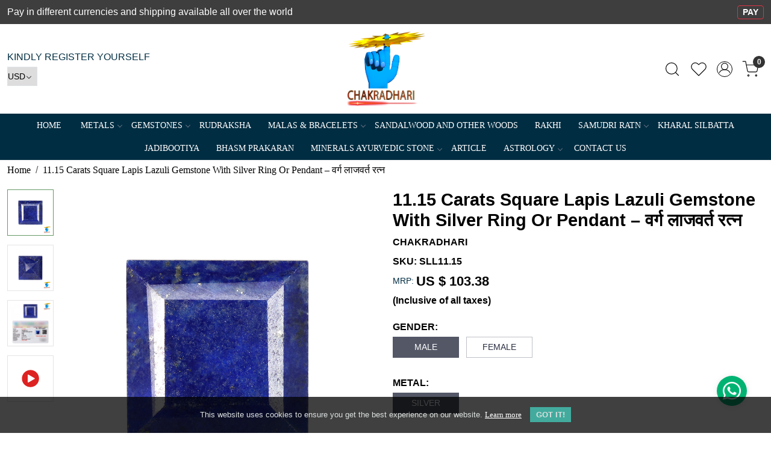

--- FILE ---
content_type: text/html; charset=UTF-8
request_url: https://www.chakradhari.com/products/1115_carats_square_lapis_lazuli_gemstone_with_silver_ring_or_pendant
body_size: 36861
content:
<!DOCTYPE html><html lang="en">
<head>
    <meta http-equiv="Content-Type" content="text/html; charset=utf-8" /><meta charset="utf-8">
<meta name="viewport" content="width=device-width, initial-scale=1">
     <meta name="robots" content="index,follow"/>        
 




    <title>11.15 Carats Square Lapis Lazuli Gemstone With Silver Ring Or Pendant –  वर्ग लाजवर्त रत्न</title>
    <meta name="keywords" content="11.15 carats square lapis lazuli gemstone, square lapis lazuli stone"/>    <meta name="description" content="11.15 Carats Square Lapis Lazuli Gemstone With Silver Ring Or Pendent –  वर्ग लाजवर्त रत्न"/>
<!--Store Favicons -->
    <link href="https://cdn.shopaccino.com/chakradhari/images/favicon.ico?v=651" type="icon" rel="icon"/><link href="https://cdn.shopaccino.com/chakradhari/images/favicon.ico?v=651" type="icon" rel="shortcut icon"/>
<link href="//accounts.google.com" rel="preconnect" crossorigin="anonymous"/><link href="//fonts.googleapis.com" rel="preconnect"/><link href="//fonts.gstatic.com" rel="preconnect" crossorigin="anonymous"/>
<link href="//www.googletagmanager.com" rel="dns-prefetch"/>
<link href="//connect.facebook.net" rel="dns-prefetch"/><link href="//googleads.g.doubleclick.net" rel="dns-prefetch"/>


<link href="https://cdn.shopaccino.com/chakradhari/products/111534547-1-266675_m.jpg?v=651" rel="preload" as="image"/>    <link href="/img/apple-touch-icon.png" rel="apple-touch-icon" sizes="57x57"/>    <link href="/img/apple-touch-icon-precomposed.png" rel="apple-touch-icon-precomposed" sizes="57x57"/>
                        <link rel="canonical" href="https://www.chakradhari.com/products/1115_carats_square_lapis_lazuli_gemstone_with_silver_ring_or_pendant" />        

    
	<link rel="stylesheet" type="text/css" href="/css/assets/plugins/bootstrap-5.3.3/css/bootstrap.min.css" as="style"/>
	<link rel="stylesheet" type="text/css" href="/css/style.min.css?v=651" as="style"/>
	<link rel="stylesheet" type="text/css" href="/css/theme.css?v=651" as="style"/>

	<script type="text/javascript" src="/js/jquery-3.6.0.min.js" rel="preload"></script>

	<script type="text/javascript" src="/js/lazysizes-5.3.2.min.js" rel="preload"></script>

	<link rel="stylesheet" type="text/css" href="/css/assets/plugins/bootstrap-icons-1.11.3/bootstrap-icons.min.css" as="style" defer="defer"/>

	<link rel="stylesheet" type="text/css" href="/css/assets/plugins/jquery-ui-1.13.1/jquery-ui.min.css" as="style" async="async"/>

	<link rel="stylesheet" type="text/css" href="/css/assets/plugins/intl-tel-input/css/intlTelInput.min.css"/>

	<script type="text/javascript" src="/css/assets/plugins/intl-tel-input/js/intlTelInput.min.js"></script>
    <meta property="og:title" content="11.15 Carats Square Lapis Lazuli Gemstone –  वर्ग लाजवर्त रत्न"/><meta property="og:type" content="product"/><meta property="og:url" content="https://www.chakradhari.com/products/1115_carats_square_lapis_lazuli_gemstone_with_silver_ring_or_pendant?currency_id=1"/><meta property="og:image" content="https://cdn.shopaccino.com/chakradhari/products/111534547-1-266675_m.jpg?v=651"/><meta property="og:image:alt" content="11.15 Carats Square Lapis Lazuli Gemstone –  वर्ग लाजवर्त रत्न"/><meta property="og:description" content="11.15 CARATS SQUARE LAPIS LAZULI GEMSTONE –  वर्ग लाजवर्त रत्न"/><meta property="og:site_name" content="CHAKRADHARI"/><meta property="twitter:card" content="CHAKRADHARI"/><meta property="twitter:title" content="11.15 Carats Square Lapis Lazuli Gemstone –  वर्ग लाजवर्त रत्न"/><meta property="twitter:image" content="https://cdn.shopaccino.com/chakradhari/products/111534547-1-266675_m.jpg?v=651"/><meta property="twitter:description" content="11.15 CARATS SQUARE LAPIS LAZULI GEMSTONE –  वर्ग लाजवर्त रत्न"/><meta property="twitter:url" content="https://www.chakradhari.com/products/1115_carats_square_lapis_lazuli_gemstone_with_silver_ring_or_pendant"/><link rel="stylesheet" type="text/css" href="/css/slickanimate-all.min.css"/><link rel="stylesheet" type="text/css" href="/css/glasscase.min.css"/><link rel="stylesheet" type="text/css" href="/css/assets/plugins/photoswipe/photoswipe-all.min.css"/><link rel="stylesheet" type="text/css" href="/css/assets/plugins/star-rating/css/star-rating.min.css"/><link rel="stylesheet" type="text/css" href="/css/assets/plugins/bootstrap-datepicker/css/datepicker.css"/><script type="text/javascript" src="/js/slick-all.min.js"></script><script type="text/javascript">
//<![CDATA[
jQuery(function($){
        Theme.Utils.Product.addToWishlistFromList();
        Theme.Utils.Product.removeFromWishlist();
        Theme.Utils.Product.preventWishlistLoginRedirection();
        });
        
//]]>
</script><script type="text/javascript" src="//cdnjs.cloudflare.com/ajax/libs/modernizr/2.8.3/modernizr.min.js"></script><script type="text/javascript" src="/js/jquery.glasscase.min.js"></script><script type="text/javascript" src="/css/assets/plugins/photoswipe/photoswipe-all.min.js"></script><script type="text/javascript" src="/js/option_selection.min.js"></script>    <style type="text/css">
 body {  background-repeat: repeat !important; font-size: 20 !important; font-family: Arial !important; color: #002d42 !important; } 
 .header-txt, .header-topbar, .header-txt a {  background-color: #3e3e3e !important; color: #ffffff !important; } 
 @media (min-width: 768px) { 
  .mobile-header .toppanel-hold a, #logo a, .m-logo a, #header-option4 .searchbar button, #header-option4 .searchbar input {  color: #000000 !important; } 
svg.svg-color path {  fill: #000000 !important; } 
 .mobile-header .toppanel-hold a:hover {  color: #000000 } 
 } 
 @media (max-width: 991px) { 
 #header-option3 .mobile-header .toppanel-hold a,#header-option3  #logo a,#header-option3  .m-logo a, #header-option4 .mobile-header .toppanel-hold a,#header-option4  #logo a,#header-option4  .m-logo a{  color: #000000 !important; } 
 } 
  .m-logo a {  color: #000000 !important; } 
.m-logo a:hover {  color: #000000 !important; } 
 .footer-links .h4, .footer-links h4, .footer-links h5, .social-hold h4, .store-policies li::after {  color: #ffffff !important; } 
 footer {  color: #002d42 !important; } 
 footer a {  color: #ffffff !important; } 
 footer a:hover {  color: #ffffff !important; } 
 p {  font-size: 20 !important; font-family: Arial !important; color: #002d42 !important; } 
 a, .btn-link, .pagination > li:first-child > a, .pagination > li:first-child > span,  .btn-link, .progress-steps li.active, .progress-steps li.active .stronger, .pagination > li > a, .pagination > li > span {  font-size: 20; font-family: Times New Roman; color: #000000; } 
 a:hover, .btn-link:hover {  font-size: 16; font-family: Arial; color: #000000; } 
 h1 {  font-size: 16 !important; font-family: Arial !important; color: #000000 !important; } 
 h2 {  font-size: 16 !important; color: #000000 !important; } 
 h3 {  font-size: 16 !important; color: #000000 !important; } 
 h4 {  font-size: 16 !important; color: #000000 !important; } 
 h5 {  font-size: 16 !important; color: #000000 !important; } 
 h6 {  font-size: 16 !important; color: #000000 !important; } 
 p {  font-size: 16 !important; font-family: Arial !important; color: #000000 !important; } 
.shoppingcart .cart-icon span, .searchbar .theme-btn, .btn-primary, .list-group-item.active, .dropdown-item:active {  background-color: #002d42 !important; border-color: #3e3e3e !important; color: #ffffff !important; } 
.dropdown-item:active, .description-all-tabs .nav-tabs .nav-item.show .nav-link,.description-all-tabs .nav-tabs .nav-link.active {  background-color: #002d42 !important; color: #ffffff !important; } 
.btn-primary, .btn-wishlist, .variant_size_span, .description-all-tabs .nav-tabs .nav-link {  border-radius: 0px !important; } 
.btn-outline, .btn-outline-primary{  border-color: #3e3e3e !important; color: #3e3e3e !important; border-radius: 0px !important; } 
.btn-wishlist{  } 
.searchbar .input-group-btn:hover, .btn-primary:hover, .btn-primary:focus, .btn-primary:active, .btn-outline-primary:hover, .btn-outline-primary:focus, .btn-outline-primary:active, .btn-outline-primary.active {  background-color: #383838 !important; border-color: #2e2e2e !important; color: #ffffff !important; border-radius: 0px !important; } 
.theme_border, .border-primary, .tabsborder.active {  border-color: #3e3e3e !important; } 
 .pagination > li > a, .pagination > li > span {  color: #000000 !important; } 
 .pagination > li.active > a, .pagination > li.active > span, .pagination > li.active > a:hover, .pagination > li.active > span:hover, .pagination > li.active > a:focus, .pagination > li.active > span:focus {  color: #000000 !important; } 
 .pagination > li > a:hover, .pagination > li > span:hover, .pagination > li > a:focus, .pagination > li > span:focus {  color: #000000 !important; } 
 @media (min-width: 992px) { 
 .navigation, .h-unsticky #header-option3 .navigation {  background-color: #002d42 !important } 
 .nav-menu > li > a, .h-unsticky #header-option3 .nav-menu > li > a {  background-color: #002d42 !important; font-size: 14px !important; color: #ffffff !important; text-transform: uppercase !important; } 
 .nav-menu > li:hover > a, .nav-menu > li.active > a, .nav-menu > li.focus > a {  background-color: #1d749f !important; font-size: 14px !important; color: #ffffff !important; } 
 .nav-dropdown > li > a {  background-color: #f3f8fc !important; font-size: 14px !important; color: #000000 !important; text-transform: uppercase !important; } 
 .nav-dropdown > li > a:hover, .nav-dropdown > li > a:focus {  background-color: #ffffff !important; font-size: 14px !important; color: #000000 !important; } 
 .navigation-portrait .nav-dropdown > li > ul > li > a {  background-color: #000000 !important; font-size: 14px !important; color: #000000 !important; } 
 .navigation-portrait .nav-dropdown > li > ul > li > a:hover, .navigation-portrait .nav-dropdown > li > ul > li > a:focus {  background-color: #000000 !important; font-size: 14px !important; color: #8f8f8f !important; } 
.radio label::before, .checkbox label::before { border-color:#000000; } 
 .teaser > div.link > a:hover > span.shop-btn,.product-display:hover span.btn, .theme-circle, ul.slimmenu li ul li a:hover, .bs-wizard > .bs-wizard-step.active > .progress > .progress-bar, .bs-wizard > .bs-wizard-step.active > .bs-wizard-dot, .bs-wizard > .bs-wizard-step.active > .bs-wizard-dot:after, .green-black ul.dropdown ul li.hover, .green-black ul.dropdown ul li:hover, .mobile-slide .carousel-indicators .active, .filter-panel .radio label::after { background-color:#002d42; color:#ffffff; }  
 } 
 .quick-modal-box {  font-size: 20 !important; font-family: Arial !important; color: #002d42 !important; } 
 </style>    
            <style>
/*
	@import url('https://fonts.googleapis.com/css2?family=Bodoni+Moda&display=swap');
	@import url('https://fonts.googleapis.com/css2?family=Raleway:wght@400;500&display=swap');
body,html {
		font-family: 'Raleway', sans-serif;
		font-weight: 500;
    }
     h1, h2, h3, h4, .h1, .h2, .h3, .h4{
		font-family: 'Bodoni Moda', serif;
        font-weight: 400;
    }
*/
/*
	.testi-quote-caption {
		max-width: 800px;
		background: #fff;
		margin: 1rem;
		padding: 5.5rem 2.5rem 2.5rem 2.5rem;
		text-align: left;
		position:relative;
	}
	.testi-quote-caption::after{
		background:url(https://cdn.shopaccino.com/chakradhari/images/quote-817529.png) no-repeat;
		width:50px;
		height:36px;
		content:'';
		position:absolute;
		left: 2.4rem;
		top: 2rem;
	}
*/
	#text_column_images_1302{
		padding-top: 3rem !important;
	}
	#text_column_images_1302 h2{
		padding-bottom: 1rem;
	}
	#text_column_images_1302 h3{
		/*font-family: 'Raleway', sans-serif;*/
		font-size:12px !important;
		text-transform:uppercase;
		color:#747474;
		font-weight:500;
	}
    #text_column_images_1302 .text-cl-img-hold .figure-hold{
        max-width:86px;
        margin: 0px auto;
    }
	 .whatsapp-icon {
        padding: 15px 0;
        position: fixed;
        bottom: 3%;
        z-index: 99;
        right: 2rem !important;
        left: auto !important;
    }

    .whatsapp-icon .icon {
        display: inline-block;
        cursor: pointer;
        text-decoration: none;
        color: inherit !important;
        font-size: inherit !important;
        background-color: #fff0 !important;
        border-radius: 0 !important;
        box-shadow: none !important;
        border: 0 !important;
        transition: all 0.3s linear !important;
    }

    .whatsapp-icon .bi.bi-whatsapp,
    .whatsapp-icon .fa.fa-whatsapp {
        background: rgb(0, 179, 115) none repeat scroll 0% 0%;
        color: #fff;
        font-size: 30px;
        border-radius: 50%;
        width: 50px;
        height: 50px;
        display: inline-flex;
        justify-content: center;
        align-items: center;
        box-shadow: 0px 1px 9px 1px #d4d4d470;
    }

    .whatsapp-icon .icon .whatsapp-mobile:hover {
        text-decoration: none;
    }

    /* WhatsAppAnimation */

    .whatsapp-icon .bi.bi-whatsapp,
    .whatsapp-icon .fa.fa-whatsapp {
        transition: 0.2s ease-in-out;
    }

    .whatsapp-icon .bi.bi-whatsapp:hover,
    .whatsapp-icon .fa.fa-whatsapp:hover {
        -webkit-transform: rotateZ(40deg);
        -ms-transform: rotateZ(40deg);
        transform: rotateZ(40deg);
        transition: 0.2s ease-in-out;
    }
	.home-category .category-caption h4{
		text-transform: uppercase;
	}
	
	.home-category figure{overflow: hidden;}
	.home-category figure img{
			-webkit-transition: all 1s ease;
			-moz-transition: all 1s ease;
			-ms-transition: all 1s ease;
			-o-transition: all 1s ease;
			transition: all 1s ease;
			-webkit-backface-visibility: hidden;
			backface-visibility: hidden;
		}
	.home-category figure img:hover
		{                
			-webkit-transform:scale(1.1);
			-moz-transform:scale(1.1);
			-ms-transform:scale(1.1);
			-o-transform:scale(1.1);
			transform:scale(1.1)
		}
	
	.contacttop{
		font-family: arial;
	}
	
	footer h4{
		/*font-family: 'Raleway', sans-serif;*/
		font-size: 13px !important;
		text-transform: uppercase;
		color:#000;
		font-weight: 500;
	}
	
	 .social-hold a {
        display: flex;
        justify-content: center;
        align-items: center;
        background-color: #fff;
        border-radius: 50%;
        width: 30px;
        height: 30px;
        line-height: 27px;
        padding: 0 !important;
        text-align: center;
    }

    .social-hold a .bi {
        font-size: 20px !important;
    }

    .bi-facebook {
        color: #3b5998;
    }

    .bi-twitter {
        color: #00acee;
    }

    .bi-youtube {
        color: #c4302b;
    }
    .bi-instagram{
        color: #C13584;
    }
	
	@media(min-width:767px){
		#text_column_images_1302 .mhorizontal-scroll{
			max-width: 800px;
			width: 100%;
			margin: 0px auto;
		}
	}
	
	@media(max-width:767px){
		#testimonials_1301{
			padding: 2rem 0;
		}
		#testimonials_1301 .container .row .mb-4{
			margin-bottom:0px !important;
		}
		.contacttop{
			display:none;
		}
		.link-case .f-nav h4::after, .link-case .f-nav h5::after {
			content: "+";
			float: right;
			font-family: arial;
			font-size: 16px;
		}
	}
#featured_categories_1297 { padding-bottom:1em !important;}
.prod-description {  border:none; padding-left:0;}
.frm-hasth-rekha {border:solid 1px #dddddd; padding:15px; max-width:1024px; margin:0 auto; min-height:780px;}
.frm-hasth-rekha form .bg-light {background-color: #aaaaaa !important;}

.astropagecontent .left-column, .astropagecontent .filters-div { display:none !important;}
.astropagecontent .right-column { margin-left: 0;}
.astropagecontent  .product-inline-hold { text-align:center;}
.astropagecontent .product-inline-6 {width:33.3333%}


/* ----------------new------------css--------------start------------ */
.product_detai .detail-summary{
    font-weight: 500 !important;
    color: #000 !important;
}
.product_detail .brand-varientcount, .product_detail .sku, .product_detail .price-inclusive, .product_detail .product-price, .product_detail .productdetails-hold .variant-block label.fw-bold, .product_detail .qty-hold label.mb-1, .product_detail .made-in, .product_detail label strong {
    font-weight: 600 !important;
    color: #000 !important;
}

.product_detail .swatch-margin .checkbox input[type=checkbox]:focus+label::before{
    outline: none !important;
}
.product_detail .swatch-margin .checkbox input[type=checkbox]:checked+label::before{
    border: 2px solid #000 !important;
}
.product_detail .swatch-margin .checkbox input[type=checkbox]:checked+label::after{
    color: #000 !important;
    font-weight: 900;
}

.countdown-hold  .home-countdn .coupon-title {
    font-weight:700 !important;
}



/* ----------------New-------Css----------Start----------------- */
.logo-hold #logo {
    max-width: 137px;
}
#featured_categories_1297{
    padding-top: 0rem !important;
    padding-bottom: 0rem !important;
}
#featured_product_tabs_1527{
    padding-bottom: 0rem !important;
}
#text_column_images_1302 .t-c-w-caption{
    margin-bottom: 0.5rem !important;
}
#text_column_images_1302{
    padding-bottom: 1rem !important;
}
.footer-links-hold{
    padding-bottom: 1.5rem !important;
}
.footer-links-hold .footer-text p img{
    max-width: 130px;
    margin: 0px auto;
}
#text_column_images_1302{
    padding-top: 2rem !important;
}
#text_column_images_1300{
    padding-bottom: 2rem !important;
}
.home-featuted-category .home-category h3{
   
    text-transform: uppercase;
}
@media only screen and (min-width: 1024px) {
   
}

@media (min-width:992px){
    .mobile-logo > .col-md-4.col-2{
        flex-direction: column;
        align-items: start !important;
    }
}
@media(min-width:768px){
    .home-featured-product h2, #text_column_images_1302 h2{
        font-size: 32px !important;
    }
    .home-featuted-category .home-category h3{
        font-size: 24px !important;
        text-transform: uppercase;
    }
    #div_text_column_images_1300{
        --bs-gutter-x: 1.5rem !important;
    }
}

@media (max-width:767px){
    .home-featuted-category .home-category h3{
        font-size: 17px !important;
    }
    #text_column_images_1300 {
        padding-bottom: 1rem !important;
        padding-top: 1.5rem !important;
    }
    #div_text_column_images_1302{
        --bs-gutter-y: .5rem !important;
    }
    .footer-logo {
       margin: 0px auto;
        margin-bottom: 10px;
    }
    footer .f-nav{
        text-align: center;
    }
    #featured_products_1527{
        padding-bottom: 0rem !important;
    }
    .home-featuted-category .home-category, .home-featuted-category .carousel-cell{
        margin-bottom: 0rem !important;
    }
}
.product_detail .prdct-name h1 {font-family: 'Arial';  font-weight: bold;}
.product_detail .more-info { display:none;}


/* -------------New---------Css----------------- */
.product-des-hold  .dsktp-zoomer.proscrolled {
    top: 27%;
    position: sticky;
   z-index:9;
}
.sub-hold .layout-column .teaser .teaser-item-div .product-list-title .colorcode-dots{
  display: none !important;
}
.gc-noscroll .product-des-hold  .dsktp-zoomer.proscrolled  {   z-index:99999;}
 </style><script type="text/javascript">
//<![CDATA[
    window.BRAND_STORE_ID = 7149;
    window.BRAND_STORE_CURRENCY_SYMBOL_POSTFIX = 0;
    window.IS_WHOLESALER = 0;
    window.IS_B2B_QUANTITY_MULTIPLE = 0;
    window.BRAND_STORE_LANGUAGE = 'en';
    
    //Set Global Variables
    window.Store = window.Store || {};  // create if not exists
    Store.StoreConfig = Object.assign({"id":"7149","store_website_url":"www.chakradhari.com","store_domain_name":"chakradhari","is_multi_variant_add_cart_enabled":0,"language_code":"en","store_country_id":"101"}, Store.StoreConfig || {});
    Store.TemplateConfig = Object.assign({"is_b2b_quantity_multiple":0,"show_sidebar_on_addcart":1,"is_get_quote":0,"is_customer_register_in_popup":1,"show_discount_percent_on_product":0,"show_discount_percent_on_product_round_off":1}, Store.TemplateConfig || {});
    Store.CustomerConfig = Object.assign({"is_wholesaler":0}, Store.CustomerConfig || {});
    Store.AppConfig = Object.assign({"is_gold_rate":0}, Store.AppConfig || {});
//]]>
</script>    
        
<!-- Begin Google Tag Manager -->
<script>
(function(w,d,s,l,i){
w[l]=w[l]||[];
w[l].push({'gtm.start': new Date().getTime(),event:'gtm.js'});
var f=d.getElementsByTagName(s)[0],j=d.createElement(s),dl=l!='dataLayer'?'&l='+l:'';
j.async=true;
j.src='https://www.googletagmanager.com/gtm.js?id='+i+dl;
f.parentNode.insertBefore(j,f);
})(window,document,'script','dataLayer','GTM-57VC2RQ');
</script>
<!-- End Google Tag Manager -->
<!-- Begin Google Analytics Tag -->
 <script type="text/javascript">
 var gaProperty = 'UA-172154742-1';
 var disableStr = 'ga-disable-' + gaProperty;
 if (document.cookie.indexOf(disableStr + '=true') > -1) {
 window[disableStr] = true;
 }
 function gaOptout() {
 document.cookie = disableStr + '=true; expires=Thu, 31 Dec 2099 23:59:59 UTC; path=/';
 window[disableStr] = true;
 }
 </script>
<script async src="https://www.googletagmanager.com/gtag/js?id=UA-172154742-1"></script>
<script>
 window.dataLayer = window.dataLayer || [];
 function gtag(){dataLayer.push(arguments);}
 gtag('js', new Date());
 gtag('config', 'UA-172154742-1');
</script>
 <!-- End Google Analytics Tag -->
<script>
 if (typeof gtag == 'function') {
 gtag('event', 'view_item', {
 "items": [{"id":"SLL11.15","name":"11.15 Carats Square Lapis Lazuli Gemstone With Silver Ring Or Pendant \u2013  \u0935\u0930\u094d\u0917 \u0932\u093e\u091c\u0935\u0930\u094d\u0924 \u0930\u0924\u094d\u0928","list_name":"Product Detail","list_position":1,"price":"7384.00","currency":"USD","url":"https:\/\/www.chakradhari.com\/products\/1115_carats_square_lapis_lazuli_gemstone_with_silver_ring_or_pendant","image_url":"https:\/\/cdn.shopaccino.com\/chakradhari\/products\/111534547-1-266675_l.jpg?v=651","instock":"Yes","brand":"CHAKRADHARI","category":""}]
});
}
</script>

<!-- Begin Google Remarketing Tag -->
<script async src="https://www.googletagmanager.com/gtag/js?id=AW-957916645"></script>
<script>
window.dataLayer = window.dataLayer || [];
function gtag(){dataLayer.push(arguments);}
gtag('js', new Date());
gtag('config', 'AW-957916645');
gtag('event', 'page_view', {'send_to': 'AW-957916645',
'ecomm_totalvalue': '7384.00',
'ecomm_pagetype': 'product',
'items': [{
'ecomm_prodid': 'SLL11.15',
'google_business_vertical': 'retail'
}]});
</script>
<!-- End Google Remarketing Tag -->
<!-- Facebook Page View Code -->
<script type="text/javascript">
!function(f,b,e,v,n,t,s){if(f.fbq)return;n=f.fbq=function(){n.callMethod?n.callMethod.apply(n,arguments):n.queue.push(arguments)}; 
if(!f._fbq)f._fbq=n;n.push=n;n.loaded=!0;n.version='2.0';n.queue=[];t=b.createElement(e);t.async=!0;t.src=v;s=b.getElementsByTagName(e)[0]; 
s.parentNode.insertBefore(t,s)}(window,document,'script','https://connect.facebook.net/en_US/fbevents.js');
fbq('init', '990199656184741'); 
fbq('track', 'PageView'); 
 fbq('track', 'ViewContent', { 
 content_name: '11.15 Carats Square Lapis Lazuli Gemstone With Silver Ring Or Pendant –  वर्ग लाजवर्त रत्न', 
 content_ids: ['SLL11.15'], 
 content_type: 'product', 
 contents: [{"id":"SLL11.15","quantity":1,"item_price":7384}], 
 currency: 'USD', 
 value: '7384.00' 
 }, {eventID: '1768761486438'}); 
</script> 
<noscript><img height='1' width='1' alt='Facebook' style='display:none' src='https://www.facebook.com/tr?id=990199656184741&ev=PageView&eid=1768761486438&noscript=1' /></noscript> 
<!-- End Facebook Page View Code --> 
        
    <script type="text/javascript">
//<![CDATA[
var googleRecaptchaSiteKey = '6Les24QrAAAAAJ3CeHDSaEVHNkyhX8rLuJplmE95';
//]]>
</script></head>

<body>
            <noscript><iframe src='https://www.googletagmanager.com/ns.html?id=GTM-57VC2RQ' height="0" width="0" style="display:none;visibility:hidden"></iframe></noscript> 

                
                
        <div role="alert" class="alert border-0 m-0 p-0 rounded-0 alert-dismissible fade show bg-dark text-white header-txt">
        <div class="container-fluid">
            <div class="row">
                <div class="col-12 py-2 text-center">
                    <div class="row" style="background-color: ; color: white;">      <div class="col-md-7 col-sm-8 col-12 text-start">           Pay in different currencies and shipping available all over the world       </div>          <div class="col-md-5 col-sm-4 col-12 text-start text-lg-end">           <a href="http://payit.cc/QKVm534" target="_blank" class="btn btn-outline-danger btn-sm py-0" unselectable="on" style="user-select: none;">             <strong unselectable="on" style="user-select: none;">PAY</strong>         </a>      </div>  </div>                </div>
            </div>
        </div>
        <button type="button" class="d-block d-sm-none p-3 btn-close" data-bs-dismiss="alert" aria-label="Close"></button>
    </div>
    
    <div class="bg-white header-height"></div>
        <header id="header" class="sticky-top header_inner">
        <div class="container-screen">
                        <div id="header-option1">
    <div id="sticky-mhead"></div>
    <div class="clearfix">
        <div class="clearfix mobile-header">
            <div class="container-fluid">
                <div class="row g-0 g-lg-4 d-flex align-items-center mobile-logo">
                                                    <div class="col-2 col-md-4 col-lg-3 d-flex align-items-center">
                                <div class="position-relative me-3 m-nav-icon"><div class="animate fadeIn nav-toggle"></div></div>
                                <div class="d-none d-md-block">
                                                                                                                                                    <div class="my-1 d-inline-block mr-auto language-hold">
                                        <ul class="list-inline m-0 p-0">
                                                                                                                                                                                                                                                                  <li class="list-inline-item">
                                                              <form action="/store_currencies/currency" class="m-0 form-inline" id="StoreCurrencyCurrencyForm" method="post" accept-charset="utf-8"><div style="display:none;"><input type="hidden" name="_method" value="POST"/><input type="hidden" name="data[_Token][key]" value="b669e055edbf5997d5fde07750950645c034aa139840651ccd3bc6ac13e015137e64a2a499aee35a57c4295f9f3832fbd687e20cb120534cb0083ae99cec6bd1" id="Token1183535671" autocomplete="off"/></div>                                                                 <div class="header-currency">
                                                                     <div class="position-relative d-inline-block select-hold">
                                                                         <div class="select">
                                                                             <select name="data[StoreCurrency][currency_id]" id="currency_id" aria-label="Currency" class="border small position-relative currency-dropdown pl-1">
<option value="2" selected="selected">USD</option>
<option value="7">THB</option>
<option value="9">SGD</option>
<option value="4">GBP</option>
<option value="20">NZD</option>
<option value="14">MYR</option>
<option value="6">JPY</option>
<option value="11">ILS</option>
<option value="5">HKD</option>
<option value="3">EUR</option>
<option value="8">AED</option>
<option value="12">CAD</option>
<option value="10">AUD</option>
<option value="1">INR</option>
</select>                                                                         </div>
                                                                         <div class="position-absolute select__arrow"></div>
                                                                     </div>
                                                                 </div>
                                                              <div style="display:none;"><input type="hidden" name="data[_Token][fields]" value="652160fc564b397a5d00eb31029a8bf5cb17e48b%3A" id="TokenFields856274561" autocomplete="off"/><input type="hidden" name="data[_Token][unlocked]" value="" id="TokenUnlocked939321327" autocomplete="off"/></div></form>                                                         </li>
                                                                                                                                                                                                         
                                                                                                                                                                                </ul>
                                    </div>                                     
                                 </div>
                            </div>
                            <div class="col-5 col-md-4 col-lg-6">
                                <div class="text-md-center logo-hold logo-pos-center">
                                    <div id="logo">
                                                                                    <a href="/" title="Home" class="d-block ratio" style="--bs-aspect-ratio: 94.00%"><img src="https://cdn.shopaccino.com/chakradhari/images/store-header-logo-263304_header_logo.png?v=651" alt="CHAKRADHARI" class="img-fluid"/></a>                                                                            </div>
                                </div>
                            </div>
                        
                        <div class="col-5 col-md-4 col-lg-3">
                            <div class="d-flex justify-content-end align-items-center toppanel-hold">
                                                                
                                
                                    <div class="search-toggle">
                                        <a role="link" tabindex="0" class="search-icon px-2 icon-search" title="Search"><svg class="svg-size ico-srch" viewBox="0 0 24 24" width="25" height="25" stroke="currentColor" stroke-width="1" fill="none" stroke-linecap="round" stroke-linejoin="round"><circle cx="11" cy="11" r="8"></circle><line x1="21" y1="21" x2="16.65" y2="16.65"></line></svg></a>
                                        <a role="link" tabindex="0" class="search-icon px-2 icon-close" title="Search"><svg class="svg-size ico-close" viewBox="0 0 24 24" width="25" height="25" stroke="currentColor" stroke-width="1" fill="none" stroke-linecap="round" stroke-linejoin="round" class="css-i6dzq1"><line x1="18" y1="6" x2="6" y2="18"></line><line x1="6" y1="6" x2="18" y2="18"></line></svg></a>
                                    </div>
                                    <div class="head-wish">
                                        <a class="px-2 d-flex btn_login_popup" href="/myaccount/wishlist">
                                            <i class="fa fa-star-o d-none" aria-hidden="true"></i>
                                            <svg class="svg-size" viewBox="0 0 24 24" width="25" height="25" stroke="currentColor" stroke-width="1" fill="none" stroke-linecap="round" stroke-linejoin="round" class="css-i6dzq1"><title>Wishlist</title><path d="M20.84 4.61a5.5 5.5 0 0 0-7.78 0L12 5.67l-1.06-1.06a5.5 5.5 0 0 0-7.78 7.78l1.06 1.06L12 21.23l7.78-7.78 1.06-1.06a5.5 5.5 0 0 0 0-7.78z"></path></svg>
                                        </a>
                                    </div>
                                    <div class="clearfix">
                                        <div class="clear top-login-dtp">
                                                                                            <a class="px-2 d-flex btn_login_popup" href="#" id="user_profile" aria-label="Accounts">
                                                    <svg class="svg-size" role="presentation" viewBox="0 0 20 20" width="23" height="23" stroke-width="1" >
                                                    <title>Account</title>
                                                      <g transform="translate(1 1)" stroke="currentColor" fill="none" fill-rule="evenodd" stroke-linecap="square">
                                                        <path d="M0 18c0-4.5188182 3.663-8.18181818 8.18181818-8.18181818h1.63636364C14.337 9.81818182 18 13.4811818 18 18"></path>
                                                        <circle cx="9" cy="4.90909091" r="4.90909091"></circle>
                                                      </g>
                                                    </svg>
                                                </a>
                                                                                    </div>
                                        <div class="top-login">
                                                                                  </div>
                                    </div>

                                    <div class="shoppingcart">
                                        <div id="div-drop-cart" class="position-relative">
                                            <div class="position-relative cd-cart-trigger">
                                                <a href="/store_carts/cart" title="Shopping Bag" class="d-flex px-2 cart-icon align-items-center">
                                                    <span class="position-absolute rounded-circle badge badge-primary bg-dark text-white">0</span>
                                                    <svg class="svg-size" viewBox="0 0 24 24" width="25" height="25" stroke="currentColor" stroke-width="1" fill="none" stroke-linecap="round" stroke-linejoin="round" class="css-i6dzq1"><circle cx="9" cy="21" r="1"></circle><circle cx="20" cy="21" r="1"></circle><path d="M1 1h4l2.68 13.39a2 2 0 0 0 2 1.61h9.72a2 2 0 0 0 2-1.61L23 6H6"></path></svg>
                                               </a>
                                            </div>
                                        </div>
                                    </div>

                                                            </div>
                        </div>
                </div>
            </div>
        </div>
        <div class="mobile-header-height d-block d-md-none"></div>
        <div class="text-lg-center menu-bar">   
            <nav id="navigation1" class="d-block position-relative w-100 navigation d-none d-md-block">
    <div class="animate fadeIn nav-toggle d-none"></div>
    <div class="nav-menus-wrapper">
                
        <ul class="m-0 list-inline nav-menu">
                                    <li class="list-inline-item"><a href="/">Home</a></li>
                                <li class="list-inline-item"><a href="/categories/metals">METALS</a><ul class="nav-dropdown"><li class="list-inline-item"><a href="/categories/gold">GOLD</a><ul class="nav-dropdown"><li class="list-inline-item"><a href="/categories/24k-gold">24K Gold</a><ul class="nav-dropdown"><li><a href="/categories/24k-bangle">24K Bangle</a></li><li><a href="/categories/24k-ring">24K Ring</a></li><li><a href="/categories/24k-chain">24K Chain</a></li><li><a href="/categories/24k-pendant">24K Pendant</a></li><li><a href="/categories/24k_articles">24K Articles</a></li></ul></li><li class="list-inline-item"><a href="/categories/22k-gold">22K Gold</a><ul class="nav-dropdown"><li><a href="/categories/22k-chain">22K Chain</a></li><li><a href="/categories/gold-nose-pin">22K Nose pins</a></li></ul></li><li><a href="/categories/exclusive999-articles">Exculusive 99.9% Articles</a></li></ul></li><li class="list-inline-item"><a href="/categories/platinum">PLATINUM</a><ul class="nav-dropdown"><li><a href="/categories/rings">Ring</a></li></ul></li><li class="list-inline-item"><a href="/categories/silver">SILVER</a><ul class="nav-dropdown"><li><a href="/categories/silver-payal">SILVER PAYAL</a></li><li><a href="/categories/silver-ring">Silver Ring</a></li><li><a href="/categories/silver-bangle">Silver Bangle</a></li><li><a href="/categories/silver-chain">Silver chain</a></li><li><a href="/categories/silver-pendant">Silver Pendant</a></li><li><a href="/categories/silver-articles">Silver Articles</a></li><li><a href="/categories/silver-utensils">Silver Utensils</a></li></ul></li><li class="list-inline-item"><a href="/categories/brass">BRASS</a><ul class="nav-dropdown"><li><a href="/categories/brass-ring">Brass Ring</a></li><li><a href="/categories/brass-bangle">Brass Bangle</a></li><li><a href="/categories/brass-articles">Brass Articles</a></li><li><a href="/categories/brass-utensils">Brass Utensils</a></li></ul></li><li class="list-inline-item"><a href="/categories/copper">COPPER</a><ul class="nav-dropdown"><li><a href="/categories/copper-bracelet-1">COPPER BRACELET</a></li><li><a href="/categories/copper-pandent">COPPER PENDANT</a></li><li><a href="/categories/copper-ring">Copper Ring</a></li><li><a href="/categories/copper-bangle">Copper Bangle</a></li><li><a href="/categories/copper-articles">Copper Articles</a></li><li><a href="/categories/copper-utensils">Copper Utensils</a></li></ul></li><li class="list-inline-item"><a href="/categories/ranga">RANGA/VANG/TIN</a><ul class="nav-dropdown"><li><a href="/categories/ranga-ring">Ranga/Vang/Tin Ring</a></li><li><a href="/categories/ranga-bangle">Ranga/Vang/Tin Bangle</a></li><li><a href="/categories/ranga-articles">Ranga/Vang/Tin Articles</a></li><li><a href="/categories/ranga-utensils">Ranga/Vang/Tin Utensils</a></li></ul></li><li class="list-inline-item"><a href="/categories/zinc">ZINC</a><ul class="nav-dropdown"><li><a href="/categories/zinc-ring">Zinc Ring</a></li><li><a href="/categories/zinc-bangle">Zinc Bangle</a></li><li><a href="/categories/zinc-articles">Zinc Articles</a></li></ul></li><li class="list-inline-item"><a href="/categories/bronze-kansa">BRONZE-KANSA</a><ul class="nav-dropdown"><li><a href="/categories/kansa-articles">Kansa Articles</a></li><li><a href="/categories/kansa-bangle">Kansa Bangle</a></li><li><a href="/categories/kansa-rings">Kansa Rings</a></li><li><a href="/categories/kansa-utensils">Kansa Utensils</a></li><li><a href="/categories/kansa-massager">Kansa Massager</a></li></ul></li><li class="list-inline-item"><a href="/categories/iron">IRON</a><ul class="nav-dropdown"><li><a href="/categories/iron-articles">Iron Articles</a></li><li><a href="/categories/iron-utensils">Iron Utensils</a></li></ul></li><li><a href="/categories/parad">PARAD</a></li><li><a href="/categories/morchang">METAL MORCHANG</a></li></ul></li><li class="list-inline-item"><a href="/categories/gemstones">Gemstones</a><ul class="nav-dropdown"><li class="list-inline-item"><a href="/categories/other-color-stone-with-ring-or-pendant">OTHER COLOR STONE WITH RING OR PENDANT</a><ul class="nav-dropdown"><li class="list-inline-item"><a href="/categories/opal">Opal</a><ul class="nav-dropdown"><li><a href="/categories/fire-opal">FIRE OPAL</a></li><li><a href="/categories/opal-1">OPAL</a></li></ul></li><li><a href="/categories/ametrine">Ametrine</a></li><li><a href="/categories/moon-gemstone">Moon Stone- चंद्रमणि</a></li><li><a href="/categories/natural-fluorite">Natural Fluorite</a></li><li><a href="/categories/natural-heliodor">Natural Heliodor</a></li><li><a href="/categories/original-habur-stone">Habur Stone</a></li><li><a href="/categories/pyrite-gemstone">Pyrite Gemstone - माक्षिक रत्न</a></li><li><a href="/categories/citrine">Citrine - सुनहला</a></li><li class="list-inline-item"><a href="/categories/firoza-pirojak-turquoise">Firoza Pirojak Turquoise</a><ul class="nav-dropdown"><li><a href="/categories/american-firoza">American firoza</a></li><li><a href="/categories/irani-firoza">Irani Firoza</a></li><li><a href="/categories/tibetan-firoza">Tibetan Firoza</a></li></ul></li><li><a href="/categories/swarn-makshik-for-healing">Golden Pyrite</a></li><li><a href="/categories/iolite">Iolite</a></li><li><a href="/categories/katela-amethyst">Katela Amethyst</a></li><li><a href="/categories/lajvart">Lajvart</a></li><li><a href="/categories/labradorite">Labradorite</a></li><li><a href="/categories/mahavaikrant">Mahavaikrant</a></li><li><a href="/categories/peridot">Peridot</a></li><li><a href="/categories/pink-tourmaline">Pink Tourmaline</a></li><li><a href="/categories/rose_quartz">Rose Quartz</a></li><li><a href="/categories/square-lajvart">Square Lajvart</a></li><li><a href="/categories/suryakant">Sunstone-Suryakant</a></li><li><a href="/categories/tiger-eye">Tiger Eye</a></li><li><a href="/categories/white_topaz">White Topaz</a></li><li><a href="/categories/zircon">Zircon</a></li></ul></li><li class="list-inline-item"><a href="/categories/nine-planet-stones-with-ring-or-pendant">NINE PLANET STONES WITH RING OR PENDANT</a><ul class="nav-dropdown"><li class="list-inline-item"><a href="/categories/coral-moonga">Coral Moonga</a><ul class="nav-dropdown"><li><a href="/categories/coral-capsule-italy">Coral Capsule (Italy) - मूंगा कैप्सूल (इटालियन)</a></li><li><a href="/categories/triangular-coral-italy">Triangular Coral (Italy) - त्रिकोणीय मूंगा</a></li><li><a href="/categories/white-coral-italy">White Coral (Africa) - सफ़ेद मूंगा</a></li></ul></li><li class="list-inline-item"><a href="/categories/garnet-gomed">Garnet-Gomed</a><ul class="nav-dropdown"><li><a href="/categories/garnet-gomed-srilanka">Garnet-Gomed (Srilanka)</a></li><li><a href="/categories/garnet-gomed-african">Garnet-Gomed (African)-गोमेद (अफ्रीका)</a></li></ul></li><li class="list-inline-item"><a href="/categories/manak-ruby">Manak-Ruby</a><ul class="nav-dropdown"><li><a href="/categories/ruby-african-others">Ruby (African Others)</a></li><li><a href="/categories/ruby-old-burma">Ruby (Old Burma) - माणिक (बर्मा)</a></li><li><a href="/categories/ruby_indian">Ruby (Indian)-माणिक (भारतीय)</a></li></ul></li><li class="list-inline-item"><a href="/categories/neelam">Neelam-Blue Sapphire</a><ul class="nav-dropdown"><li><a href="/categories/neelam-srilanka">Blue Sapphire (Srilanka) - नीलम (श्रीलंका)</a></li><li><a href="/categories/neelam-burma">Blue Sapphire (Burma) - नीलम (बर्मा)</a></li><li><a href="/categories/pitambari-neelam">Blue Sapphire Pitambari  - नीलम पीताम्बरी</a></li><li><a href="/categories/neelm-african">Blue Sapphire (African) - नीलम (अफ्रीका)</a></li></ul></li><li class="list-inline-item"><a href="/categories/panna-emerald">Panna-Emerald</a><ul class="nav-dropdown"><li><a href="/categories/panna-russian">Emerald (Russian)-पन्ना (रूसी)</a></li><li><a href="/categories/emerald_colombian">Emerald (Colombian)-पन्ना कोलम्बिया</a></li><li><a href="/categories/emerald_zambian">Emerald (Zambian)-पन्ना (ज़ाम्बिया)</a></li></ul></li><li class="list-inline-item"><a href="/categories/pukhraj">Pukhraj-Yellow Sapphire</a><ul class="nav-dropdown"><li><a href="/categories/pukhraj_srilanka">Pukhraj (Srilanka)-पुखराज (श्रीलंका)</a></li><li><a href="/categories/pukhraj_burma">Pukhraj (Burma)-पुखराज (बर्मा)</a></li><li><a href="/categories/yellow_topaz">Yellow Topaz-पुखराज नर्म</a></li><li><a href="/categories/yellow_imperial_topaz">Yellow imperial Topaz-पीला शाही पुखराज</a></li></ul></li><li><a href="/categories/white-pukhraj">White Pukhraj</a></li><li><a href="/categories/diamond">Diamond</a></li><li><a href="/categories/lahsuniya">Chrysoberyl (Lahsuniya)</a></li></ul></li></ul></li><li><a href="/categories/rudraksha">Rudraksha</a></li><li class="list-inline-item"><a href="/categories/malas-and-bracelet">MALAS &amp; BRACELETS</a><ul class="nav-dropdown"><li class="list-inline-item"><a href="/categories/bracelet">Bracelet</a><ul class="nav-dropdown"><li><a href="/categories/copper-bracelet">Copper Bracelet</a></li><li><a href="/categories/silver-bracelet">Silver Bracelet</a></li></ul></li><li><a href="/categories/malas">Malas for Jaap and Wearing</a></li></ul></li><li><a href="/categories/sandalwood">SANDALWOOD and Other Woods</a></li><li><a href="/categories/rakhi">RAKHI</a></li><li class="list-inline-item"><a href="/categories/samudri-ratn">SAMUDRI RATN</a><ul class="nav-dropdown"><li><a href="/categories/blow-conch">BAJNE WALA SHANKH / BLOW CONCH</a></li><li><a href="/categories/kodiya">KODIYA/ GOMTI CHAKRA</a></li><li><a href="/categories/samudri-stones-for-puja">SAMUNDRI STONES FOR PUJA</a></li><li class="list-inline-item"><a href="/categories/shankh">SHANKH</a><ul class="nav-dropdown"><li><a href="/categories/pooja-shankh-1">Pooja Shankh</a></li><li><a href="/categories/other-shankh">Other Shankh</a></li></ul></li></ul></li><li><a href="/categories/kharal-silbatta">Kharal Silbatta</a></li><li><a href="/categories/jadibootiya">Jadibootiya</a></li><li><a href="/categories/bhasm-prakaran">Bhasm Prakaran</a></li><li class="list-inline-item"><a href="/categories/minerals-ayurvedic-stone">MINERALS AYURVEDIC STONE</a><ul class="nav-dropdown"><li><a href="/categories/minerals">MINERALS</a></li><li class="list-inline-item"><a href="/categories/ayurvedic-stones">AYURVEDIC STONES</a><ul class="nav-dropdown"><li><a href="/categories/clear-quartz-sphatik">Clear Quartz - Sphatik</a></li><li><a href="/categories/swarn-makshik">Swarn Makshik</a></li><li><a href="/categories/other-ayurvedic-stone">Other Ayurvedic Stone</a></li></ul></li></ul></li><li><a href="/categories/article">Article</a></li><li class="list-inline-item"><a href="/categories/astrology">ASTROLOGY</a><ul class="nav-dropdown"><li><a href="/categories/janm-kundali">JANM KUNDALI</a></li></ul></li>
                                            

                                                                                     
                <li class="list-inline-item"><a href="/pages/contact">Contact Us</a></li>
                                                    
        </ul>
    </div>
</nav>        </div>
    </div>
    <form action="/products/search" class="w-100 form-search" id="ProductsSearchForm" method="get" accept-charset="utf-8">        <div class="search-container">
            <div id="searchbar" class="searchbar srch-pos-right">
                <div class="input-group">
                    <input name="keyword" id="keyword" class="form-control search-input rounded-0" placeholder="Search ..." autocomplete="off" type="text"/>                   <div class="input-group-append">
                       <button type="submit" id="search_submit" title="Title">
                           <svg class="svg-size ico-srch" viewBox="0 0 24 24" width="28" height="28" stroke="currentColor" stroke-width="1" fill="none" stroke-linecap="round" stroke-linejoin="round"><circle cx="11" cy="11" r="8"></circle><line x1="21" y1="21" x2="16.65" y2="16.65"></line></svg>
                       </button>
                   </div>
                </div>
            </div>
        </div>
    </form></div>
        </div>
    </header>
    
    <section class="container-screen position-static">
        <div class="col mx-auto d-none text-center py-2 m-logo">
                            <a href="/" title="Home" class="d-inline-block"><img src="/img/x.gif" alt="CHAKRADHARI" class="img-fluid lazyload" data-src="https://cdn.shopaccino.com/chakradhari/images/store-header-logo-263304_header_logo.png?v=651?v=1"/></a>              
        </div>
        
        
     <div class="bg-light announcement">
          <div class="container-fluid">
               <div class="row">
                    <div class="col">
                         <div class="contacttop">KINDLY REGISTER YOURSELF</div>                    </div>
               </div>
          </div>
     </div>
        
                                    <div class="page-section mid-content">
            <div class="container-fluid">
                <div class="row">
                    <div class="col-md-12"></div>        
                </div>
            </div>
            <div class="clear"></div>
            
<style>
    .text-underline {text-decoration: underline;text-decoration-style: solid;text-decoration-style: dashed;text-underline-position: under;}
    .bg-soft-primary {background-color: rgba(64,144,203,.3)!important;}
    .bg-soft-success {background-color: rgba(71,189,154,.3)!important;}
    .bg-soft-danger {background-color: rgba(231,76,94,.3)!important;}
    .bg-soft-warning {background-color: rgba(249,213,112,.3)!important;}
    .estimated-delivery-steps { }
</style>
<div class="item-details-hold">
            <div class="container-fluid">
            <div class="row">
                <div class="col-md-12">
                    <div class="d-none d-sm-block">
                        <nav aria-label="breadcrumb" class="product-breadcrumb">
                            <ol class="bg-transparent pl-0 py-1 breadcrumb" itemscope itemtype="http://schema.org/BreadcrumbList">
                                <li class="breadcrumb-item" itemprop="itemListElement" itemscope itemtype="http://schema.org/ListItem">
                                    <a itemprop="item" href="/">
                                        <span itemprop="name">Home</span>
                                        <meta itemprop="position" content="1" />
                                    </a>
                                </li>
                                                                    <li class="breadcrumb-item" itemprop="itemListElement" itemscope itemtype="http://schema.org/ListItem">
                                        <a itemprop="item" href="/products/1115_carats_square_lapis_lazuli_gemstone_with_silver_ring_or_pendant">
                                            <span itemprop="name">11.15 Carats Square Lapis Lazuli Gemstone With Silver Ring Or Pendant –  वर्ग लाजवर्त रत्न</span>
                                            <meta itemprop="position" content="2" />
                                        </a>
                                    </li>
                                                            </ol>
                        </nav>
                    </div>
                </div>
            </div>
        </div>

        
        
<div class="container-fluid">
    <div class="row">
        <div class="col-12">
            <div class="mb-3 product-des-hold">
                <div class="row">
                    <!--begin product magnifier -->
                    <div class="col-sm-6 col-12">
                                                    <div class="d-none d-sm-block dsktp-zoomer">
                                <!--<span class="mobile-zoom-icon visible-xs visible-sm"><i class="fa fa-search-plus"></i> Click on image to zoom</span>-->
                                <ul id='product-zoom' class='gc-start'>
                                                                                                                                                                    <li><img src="https://cdn.shopaccino.com/chakradhari/products/111534547-1-266675_l.jpg?v=651?param=1" alt="1115 Carats Square Lapis Lazuli Gemstone With Silver Ring Or Pendant     " data-gc-caption="1115 Carats Square Lapis Lazuli Gemstone With Silver Ring Or Pendant     " /></li>
                                                                                                                                                                            <li><img src="https://cdn.shopaccino.com/chakradhari/products/111534547-2-450488_l.jpg?v=651?param=2" alt="1115 Carats Square Lapis Lazuli Gemstone With Silver Ring Or Pendant     " data-gc-caption="1115 Carats Square Lapis Lazuli Gemstone With Silver Ring Or Pendant     " /></li>
                                                                                                                                                                            <li><img src="https://cdn.shopaccino.com/chakradhari/products/111534547-3-919692s-8162659428349_l.jpg?v=651?param=3" alt="1115 Carats Square Lapis Lazuli Gemstone With Silver Ring Or Pendant     " data-gc-caption="1115 Carats Square Lapis Lazuli Gemstone With Silver Ring Or Pendant     " /></li>
                                                                                                                        
                                                                                                            
                                                <li style="">
                                                    <a data-gc-type="iframe" href='https://www.youtube.com/embed/Fz2a-9Jys8g?rel=0&autoplay=0&mute=1' data-gc-width="600" data-gc-height="600"></a>
                                                </li>
                                                                                            
                                                                    </ul>
                            </div>
                                                <div class="clearfix"></div>
                        <div class="text-center mt-3 mb-2 sharebtn-hold">
                            <div class="d-flex align-items-center justify-content-center social-container">
                                <label class="me-2">Share:</label>
                                                                                                    <a href="whatsapp://send" title="Whatsapp" aria-label="Whatsapp" data-text="11.15 Carats Square Lapis Lazuli Gemstone –  वर्ग लाजवर्त रत्न" data-href="https://www.chakradhari.com/products/1115_carats_square_lapis_lazuli_gemstone_with_silver_ring_or_pendant" class="p-2 whatsapp wa_btn" alt="Whatsapp"><i class="bi bi-whatsapp fs-5" aria-hidden="true"></i></a>
                                    <a href="#" title="facebook" aria-label="facebook" data-type="facebook" data-url="https://www.chakradhari.com/products/1115_carats_square_lapis_lazuli_gemstone_with_silver_ring_or_pendant" data-title="11.15 Carats Square Lapis Lazuli Gemstone –  वर्ग लाजवर्त रत्न" data-description="11.15 CARATS SQUARE LAPIS LAZULI GEMSTONE –  वर्ग लाजवर्त रत्न" data-media="https://cdn.shopaccino.com/chakradhari/products/111534547-1-266675_m.jpg?v=651" class="prettySocial p-2 bi bi-facebook fs-5 facebook"></a>
                                    <a href="#" title="twitter" aria-label="twitter" data-type="twitter" data-url="https://www.chakradhari.com/products/1115_carats_square_lapis_lazuli_gemstone_with_silver_ring_or_pendant" data-description="11.15 CARATS SQUARE LAPIS LAZULI GEMSTONE –  वर्ग लाजवर्त रत्न" data-via="CHAKRADHARI" class="prettySocial p-2 bi bi-twitter-x fs-5 twitter"></a>
                                    <a href="#" title="pinterest" aria-label="pinterest" data-type="pinterest" data-url="https://www.chakradhari.com/products/1115_carats_square_lapis_lazuli_gemstone_with_silver_ring_or_pendant" data-title="11.15 Carats Square Lapis Lazuli Gemstone –  वर्ग लाजवर्त रत्न" data-description="11.15 CARATS SQUARE LAPIS LAZULI GEMSTONE –  वर्ग लाजवर्त रत्न" data-media="https://cdn.shopaccino.com/chakradhari/products/111534547-1-266675_m.jpg?v=651" class="prettySocial p-2 bi bi-pinterest fs-5 pinterest"></a>
                                    <a href="#" title="linkedin" aria-label="linkedin" data-type="linkedin" data-url="https://www.chakradhari.com/products/1115_carats_square_lapis_lazuli_gemstone_with_silver_ring_or_pendant" data-title="11.15 Carats Square Lapis Lazuli Gemstone –  वर्ग लाजवर्त रत्न" data-description="11.15 CARATS SQUARE LAPIS LAZULI GEMSTONE –  वर्ग लाजवर्त रत्न" data-via="CHAKRADHARI" data-media="https://cdn.shopaccino.com/chakradhari/products/111534547-1-266675_m.jpg?v=651" class="prettySocial p-2 bi bi-linkedin fs-5 linkedin"></a>
                                                            </div>
                                                    </div>
                    </div>
                    <!--end product magnifier -->

                    <div class="col-sm-6 col-12">
                        <div class="product_detail">
                            <form action="/store_carts/add" class="form-horizontal" enctype="multipart/form-data" id="StoreCartAddForm" method="post" accept-charset="utf-8"><div style="display:none;"><input type="hidden" name="_method" value="POST"/><input type="hidden" name="data[_Token][key]" value="b669e055edbf5997d5fde07750950645c034aa139840651ccd3bc6ac13e015137e64a2a499aee35a57c4295f9f3832fbd687e20cb120534cb0083ae99cec6bd1" id="Token1182894367" autocomplete="off"/></div>                            <input type="hidden" name="data[StoreCart][id]" value="711286" id="StoreCartId"/>                            <input type="hidden" name="data[StoreCart][product_variant_id]" value="0" id="StoreCartProductVariantId"/>                            <input type="hidden" name="data[StoreCart][selection_type]" id="selection_type" value="0"/>
                            <div id="wishlist_err" class="alert alert-danger" role="alert" style="display:none;">
                                <span class="glyphicon glyphicon-exclamation-sign" aria-hidden="true"></span>
                                <span class="sr-only">Deleted:</span>
                                Product removed from wishlist!
                            </div>
                            <div id="wishlist_success" class="alert alert-success" role="alert" style="display:none;">
                                <span class="glyphicon glyphicon-ok" aria-hidden="true"></span>
                                <span class="sr-only">Success:</span>
                                Product added to wishlist successfully. 
                            </div>

                            <div class="prdct-name">
                                <h1>11.15 Carats Square Lapis Lazuli Gemstone With Silver Ring Or Pendant –  वर्ग लाजवर्त रत्न</h1>
                            </div>
                                                            <div class="my-2 brand-varientcount">
                                    CHAKRADHARI                                </div>
                                                        <div class="sku">SKU: <span id="product-sku">SLL11.15</span></div>

                            
                                                                                                                                                            <div class="d-flex flex-row align-items-center py-1 prd-price-section">
                                                                                                                            <span class="me-1 small fw-normal mrptag-product">MRP: </span>
                                                                                                            
                                                                                            <div id="price-preview" class="d-flex align-items-center">
                                                    <div class="d-flex align-items-center clearfix">
                                                                                                                    <div class="me-1 product-price">US $ 103.38 </div>
                                                        
                                                          

                                                        												
                                                    </div>
                                                    	
                                                                                                    </div>                                                
                                                                                    </div>

                                                                                <div class="price-inclusive">(Inclusive of all taxes)</div>
                                                                                

                                                                                                            
                                
                                                                  

                                <div class="dropdown-divider"></div>
                                <div class="py-2 small-desc">
                                    <div class="mb-2 prd-short-summary d-none">CHAKRADHARI</div>
                                    
                                    
                                    <div class="clearfix"></div>
                                    
                                                                    </div>

                                                                                                                                                        <div class="border-solid margintop20 marginbottom20"></div>
                                                                                                            
                                <div class="clearfix"></div>
                                
                                
                                <div class="productdetails-hold">
                                                                                                                         
                                                                
                                <div class="row no-gutters">
                                                                                    
                                                                                                    
                                                                                                            <div class="variant-block">
                                                            <div class="row w-100" id="div_variant_selection">
                                                                                                                                    <div class="col-12">
                                                                        <div class="clearfix mt-1 mb-3">
                                                                            <label class="mb-1 fw-bold">GENDER:</label>
                                                                            <div class="size-radio-select multiple-radio-selection">
                                                                                                                                                        <label class="variant_select">
                                                                                    <input type="radio" name="variant_size" value="MALE" data-id="0" >
                                                                                    <span class="small text-center variant_size_span" style="display: block !important;">
                                                                                                                                                                                <span class="p-1 d-block">MALE</span>
                                                                                    </span>
                                                                                </label>                                                                                <label class="variant_select">
                                                                                    <input type="radio" name="variant_size" value="FEMALE" data-id="0" >
                                                                                    <span class="small text-center variant_size_span" style="display: block !important;">
                                                                                                                                                                                <span class="p-1 d-block">FEMALE</span>
                                                                                    </span>
                                                                                </label>                                                                                                                                                            </div>                                                                        
                                                                        </div>
                                                                    </div>                                                            
                                                                
                                                                                                                                    <div class="col-12">
                                                                        <div class="clearfix mt-1 mb-3">
                                                                            <label class="mb-1 fw-bold">METAL: </label>
                                                                            <div class="size-radio-select multiple-radio-selection">
                                                                                                                                                                    <label class="variant_select">
                                                                                        <input type="radio" name="variant_color" value="SILVER" data-id="0">
                                                                                        <span class="small text-center" style="display: block !important;">
                                                                                                                                                                                        <span class="p-1 d-block">SILVER</span>
                                                                                        </span>
                                                                                    </label>
                                                                                                                                                            </div>
                                                                        </div>
                                                                    </div>
                                                                
                                                                                                                                    <div class="col-12">
                                                                        <div class="clearfix mt-1 mb-3">
                                                                            <label class="mb-1 fw-bold">RING SIZE: </label>
                                                                            <div class="size-radio-select multiple-radio-selection">
                                                                                                                                                                    <label class="variant_select">
                                                                                        <input type="radio" name="variant_material" value="IND 1" data-id="0">
                                                                                        <span class="small text-center" style="display: block !important;">
                                                                                                                                                                                        <span class="p-1 d-block">IND 1</span>
                                                                                        </span>
                                                                                    </label>
                                                                                                                                                                    <label class="variant_select">
                                                                                        <input type="radio" name="variant_material" value="PENDANT" data-id="0">
                                                                                        <span class="small text-center" style="display: block !important;">
                                                                                                                                                                                        <span class="p-1 d-block">PENDANT</span>
                                                                                        </span>
                                                                                    </label>
                                                                                                                                                                    <label class="variant_select">
                                                                                        <input type="radio" name="variant_material" value="IND 2" data-id="0">
                                                                                        <span class="small text-center" style="display: block !important;">
                                                                                                                                                                                        <span class="p-1 d-block">IND 2</span>
                                                                                        </span>
                                                                                    </label>
                                                                                                                                                                    <label class="variant_select">
                                                                                        <input type="radio" name="variant_material" value="IND 3" data-id="0">
                                                                                        <span class="small text-center" style="display: block !important;">
                                                                                                                                                                                        <span class="p-1 d-block">IND 3</span>
                                                                                        </span>
                                                                                    </label>
                                                                                                                                                                    <label class="variant_select">
                                                                                        <input type="radio" name="variant_material" value="IND 4" data-id="0">
                                                                                        <span class="small text-center" style="display: block !important;">
                                                                                                                                                                                        <span class="p-1 d-block">IND 4</span>
                                                                                        </span>
                                                                                    </label>
                                                                                                                                                                    <label class="variant_select">
                                                                                        <input type="radio" name="variant_material" value="IND 5" data-id="0">
                                                                                        <span class="small text-center" style="display: block !important;">
                                                                                                                                                                                        <span class="p-1 d-block">IND 5</span>
                                                                                        </span>
                                                                                    </label>
                                                                                                                                                                    <label class="variant_select">
                                                                                        <input type="radio" name="variant_material" value="IND 6" data-id="0">
                                                                                        <span class="small text-center" style="display: block !important;">
                                                                                                                                                                                        <span class="p-1 d-block">IND 6</span>
                                                                                        </span>
                                                                                    </label>
                                                                                                                                                                    <label class="variant_select">
                                                                                        <input type="radio" name="variant_material" value="IND 7" data-id="0">
                                                                                        <span class="small text-center" style="display: block !important;">
                                                                                                                                                                                        <span class="p-1 d-block">IND 7</span>
                                                                                        </span>
                                                                                    </label>
                                                                                                                                                                    <label class="variant_select">
                                                                                        <input type="radio" name="variant_material" value="IND 8" data-id="0">
                                                                                        <span class="small text-center" style="display: block !important;">
                                                                                                                                                                                        <span class="p-1 d-block">IND 8</span>
                                                                                        </span>
                                                                                    </label>
                                                                                                                                                                    <label class="variant_select">
                                                                                        <input type="radio" name="variant_material" value="IND 9" data-id="0">
                                                                                        <span class="small text-center" style="display: block !important;">
                                                                                                                                                                                        <span class="p-1 d-block">IND 9</span>
                                                                                        </span>
                                                                                    </label>
                                                                                                                                                                    <label class="variant_select">
                                                                                        <input type="radio" name="variant_material" value="IND 10" data-id="0">
                                                                                        <span class="small text-center" style="display: block !important;">
                                                                                                                                                                                        <span class="p-1 d-block">IND 10</span>
                                                                                        </span>
                                                                                    </label>
                                                                                                                                                                    <label class="variant_select">
                                                                                        <input type="radio" name="variant_material" value="IND 11" data-id="0">
                                                                                        <span class="small text-center" style="display: block !important;">
                                                                                                                                                                                        <span class="p-1 d-block">IND 11</span>
                                                                                        </span>
                                                                                    </label>
                                                                                                                                                                    <label class="variant_select">
                                                                                        <input type="radio" name="variant_material" value="IND 12" data-id="0">
                                                                                        <span class="small text-center" style="display: block !important;">
                                                                                                                                                                                        <span class="p-1 d-block">IND 12</span>
                                                                                        </span>
                                                                                    </label>
                                                                                                                                                                    <label class="variant_select">
                                                                                        <input type="radio" name="variant_material" value="IND 13" data-id="0">
                                                                                        <span class="small text-center" style="display: block !important;">
                                                                                                                                                                                        <span class="p-1 d-block">IND 13</span>
                                                                                        </span>
                                                                                    </label>
                                                                                                                                                                    <label class="variant_select">
                                                                                        <input type="radio" name="variant_material" value="IND 14" data-id="0">
                                                                                        <span class="small text-center" style="display: block !important;">
                                                                                                                                                                                        <span class="p-1 d-block">IND 14</span>
                                                                                        </span>
                                                                                    </label>
                                                                                                                                                                    <label class="variant_select">
                                                                                        <input type="radio" name="variant_material" value="IND 15" data-id="0">
                                                                                        <span class="small text-center" style="display: block !important;">
                                                                                                                                                                                        <span class="p-1 d-block">IND 15</span>
                                                                                        </span>
                                                                                    </label>
                                                                                                                                                                    <label class="variant_select">
                                                                                        <input type="radio" name="variant_material" value="IND 16" data-id="0">
                                                                                        <span class="small text-center" style="display: block !important;">
                                                                                                                                                                                        <span class="p-1 d-block">IND 16</span>
                                                                                        </span>
                                                                                    </label>
                                                                                                                                                                    <label class="variant_select">
                                                                                        <input type="radio" name="variant_material" value="IND 17" data-id="0">
                                                                                        <span class="small text-center" style="display: block !important;">
                                                                                                                                                                                        <span class="p-1 d-block">IND 17</span>
                                                                                        </span>
                                                                                    </label>
                                                                                                                                                                    <label class="variant_select">
                                                                                        <input type="radio" name="variant_material" value="IND 18" data-id="0">
                                                                                        <span class="small text-center" style="display: block !important;">
                                                                                                                                                                                        <span class="p-1 d-block">IND 18</span>
                                                                                        </span>
                                                                                    </label>
                                                                                                                                                                    <label class="variant_select">
                                                                                        <input type="radio" name="variant_material" value="IND 19" data-id="0">
                                                                                        <span class="small text-center" style="display: block !important;">
                                                                                                                                                                                        <span class="p-1 d-block">IND 19</span>
                                                                                        </span>
                                                                                    </label>
                                                                                                                                                                    <label class="variant_select">
                                                                                        <input type="radio" name="variant_material" value="IND 20" data-id="0">
                                                                                        <span class="small text-center" style="display: block !important;">
                                                                                                                                                                                        <span class="p-1 d-block">IND 20</span>
                                                                                        </span>
                                                                                    </label>
                                                                                                                                                                    <label class="variant_select">
                                                                                        <input type="radio" name="variant_material" value="IND 21" data-id="0">
                                                                                        <span class="small text-center" style="display: block !important;">
                                                                                                                                                                                        <span class="p-1 d-block">IND 21</span>
                                                                                        </span>
                                                                                    </label>
                                                                                                                                                                    <label class="variant_select">
                                                                                        <input type="radio" name="variant_material" value="IND 22" data-id="0">
                                                                                        <span class="small text-center" style="display: block !important;">
                                                                                                                                                                                        <span class="p-1 d-block">IND 22</span>
                                                                                        </span>
                                                                                    </label>
                                                                                                                                                                    <label class="variant_select">
                                                                                        <input type="radio" name="variant_material" value="IND 23" data-id="0">
                                                                                        <span class="small text-center" style="display: block !important;">
                                                                                                                                                                                        <span class="p-1 d-block">IND 23</span>
                                                                                        </span>
                                                                                    </label>
                                                                                                                                                                    <label class="variant_select">
                                                                                        <input type="radio" name="variant_material" value="IND 24" data-id="0">
                                                                                        <span class="small text-center" style="display: block !important;">
                                                                                                                                                                                        <span class="p-1 d-block">IND 24</span>
                                                                                        </span>
                                                                                    </label>
                                                                                                                                                                    <label class="variant_select">
                                                                                        <input type="radio" name="variant_material" value="IND 25" data-id="0">
                                                                                        <span class="small text-center" style="display: block !important;">
                                                                                                                                                                                        <span class="p-1 d-block">IND 25</span>
                                                                                        </span>
                                                                                    </label>
                                                                                                                                                                    <label class="variant_select">
                                                                                        <input type="radio" name="variant_material" value="IND 26" data-id="0">
                                                                                        <span class="small text-center" style="display: block !important;">
                                                                                                                                                                                        <span class="p-1 d-block">IND 26</span>
                                                                                        </span>
                                                                                    </label>
                                                                                                                                                                    <label class="variant_select">
                                                                                        <input type="radio" name="variant_material" value="IND 27" data-id="0">
                                                                                        <span class="small text-center" style="display: block !important;">
                                                                                                                                                                                        <span class="p-1 d-block">IND 27</span>
                                                                                        </span>
                                                                                    </label>
                                                                                                                                                                    <label class="variant_select">
                                                                                        <input type="radio" name="variant_material" value="IND 28" data-id="0">
                                                                                        <span class="small text-center" style="display: block !important;">
                                                                                                                                                                                        <span class="p-1 d-block">IND 28</span>
                                                                                        </span>
                                                                                    </label>
                                                                                                                                                                    <label class="variant_select">
                                                                                        <input type="radio" name="variant_material" value="IND 29" data-id="0">
                                                                                        <span class="small text-center" style="display: block !important;">
                                                                                                                                                                                        <span class="p-1 d-block">IND 29</span>
                                                                                        </span>
                                                                                    </label>
                                                                                                                                                                    <label class="variant_select">
                                                                                        <input type="radio" name="variant_material" value="IND 30" data-id="0">
                                                                                        <span class="small text-center" style="display: block !important;">
                                                                                                                                                                                        <span class="p-1 d-block">IND 30</span>
                                                                                        </span>
                                                                                    </label>
                                                                                                                                                                    <label class="variant_select">
                                                                                        <input type="radio" name="variant_material" value="IND 31" data-id="0">
                                                                                        <span class="small text-center" style="display: block !important;">
                                                                                                                                                                                        <span class="p-1 d-block">IND 31</span>
                                                                                        </span>
                                                                                    </label>
                                                                                                                                                                    <label class="variant_select">
                                                                                        <input type="radio" name="variant_material" value="IND 32" data-id="0">
                                                                                        <span class="small text-center" style="display: block !important;">
                                                                                                                                                                                        <span class="p-1 d-block">IND 32</span>
                                                                                        </span>
                                                                                    </label>
                                                                                                                                                                    <label class="variant_select">
                                                                                        <input type="radio" name="variant_material" value="IND 33" data-id="0">
                                                                                        <span class="small text-center" style="display: block !important;">
                                                                                                                                                                                        <span class="p-1 d-block">IND 33</span>
                                                                                        </span>
                                                                                    </label>
                                                                                                                                                                    <label class="variant_select">
                                                                                        <input type="radio" name="variant_material" value="IND 34" data-id="0">
                                                                                        <span class="small text-center" style="display: block !important;">
                                                                                                                                                                                        <span class="p-1 d-block">IND 34</span>
                                                                                        </span>
                                                                                    </label>
                                                                                                                                                                    <label class="variant_select">
                                                                                        <input type="radio" name="variant_material" value="IND 35" data-id="0">
                                                                                        <span class="small text-center" style="display: block !important;">
                                                                                                                                                                                        <span class="p-1 d-block">IND 35</span>
                                                                                        </span>
                                                                                    </label>
                                                                                                                                                                    <label class="variant_select">
                                                                                        <input type="radio" name="variant_material" value="IND 36" data-id="0">
                                                                                        <span class="small text-center" style="display: block !important;">
                                                                                                                                                                                        <span class="p-1 d-block">IND 36</span>
                                                                                        </span>
                                                                                    </label>
                                                                                                                                                            </div>
                                                                        </div>
                                                                    </div>
                                                                                                                        
                                                            </div>
                                                        </div>
                                                                                                                                                                                  
                                        </div>

                                                                                            <div class="row no-gutters">
                                                    <div class="col-12 col-sm-4">
                                                           
                                                    </div>
                                                </div>
                                            
                                            
                                            <div class="col-md-12 d-none" id="SizeDiv">
                                                <div class="clearfix">
                                                    <div class="d-flex align-items-center" style="padding-left:0px;">
                                                        
                                                                                                            </div>
                                                </div>
                                            </div>

                                                                                    

                                            <div class="row">
                                                <div class="col-12 pt-1 text-left qty-hold">
                                                                                                                                                                                                                                                <div class="clearfix my-1">
                                                                            <label class="mb-1">Quantity: </label>
                                                                            <div class="clearfix ">
                                                                                <input type="hidden" name="data[StoreCart][is_fabric]" id="is_fabric" class="is_fabric" value="0"/>                                                                                                                                                                <!-- Normal Quantity -->
                                                                                <div class="d-block position-relative count-input clearfix ">
                                                                                    <a class="position-absolute border-right text-center incr-btn" data-action="decrease" href="#">-</a>
                                                                                    <input name="data[StoreCart][quantity]" id="quantity" data-quantity="1" class="form-control text-center quantity" aria-label="quantity" value="1" type="text"/>                                                                                    <a class="position-absolute border-left text-center incr-btn" data-action="increase" href="#">+</a>
                                                                                </div>

                                                                                <!-- Fabric Quantity -->
                                                                                <div class="d-block position-relative count-input clearfix d-none">																	    
                                                                                    <a class="position-absolute border-right text-center incr-btn" data-action="decrease" href="#">-</a>
                                                                                    <input name="data[StoreCart][fabric_quantity]" id="fabric_quantity" data-quantity="1" class="form-control text-center quantity" value="1" min="1" type="text"/>                                                                                    <a class="position-absolute border-left text-center incr-btn" data-action="increase" href="#">+</a>
                                                                                </div>		
                                                                            </div> 
                                                                        </div>
                                                                        <div id="diverror">
                                                                            <span class="label label-danger text-danger"></span>  
                                                                        </div>
                                                                                                                                                                                                                                                                                        </div>
                                            </div>

                                                  


                                                                                                    
                                                    <div class="d-flex flex-row">
                                                        <div class="py-2 bd-highlight stock-availability"><span>Availability: </span></div>
                                                        <div class="py-2 ps-1 bd-highlight stock-availability">
                                                            <label class="mb-0 text-success" id="instock">
                                                                1                                                                in stock                                                            </label>
                                                        </div>
                                                    </div>
                                                                                            </div>

                                            
                                                                                        
                                            
                                        
                                <div class="border-solid marginbottom15"></div>

                                                                    <div class="mt-2"></div>                                        
                                    <input type="hidden" name="product_id" id="product_id" value="711286" />
                                    <div class="clearfix"><label class="mb-0"><strong>Add-ons</strong></label></div>
                                    <div class="d-flex align-items-center pdr-addons-panel">
                                        <div class="clearfix">
                                            <div class="mb-2 mt-2 swatch-margin">
                                                                                                    <div class="me-4 mb-2 input d-inline-flex align-items-center checkbox required" aria-required="true">
                                                                                                                <input type="checkbox" name="product_addons[]" id="product_addon_55458" value="55458" data-addonprice="0.01">
                                                        <label for="product_addon_55458">WITH 24K, 22K GOLD CUSTOMIZED RING OR PENDANT DESIGN AS PER YOUR CHOISE(WE WILL CALL YOU) @                                                         US $ 0.01</label>
                                                    </div>
                                                                                                    <div class="me-4 mb-2 input d-inline-flex align-items-center checkbox required" aria-required="true">
                                                                                                                <input type="checkbox" name="product_addons[]" id="product_addon_55459" value="55459" data-addonprice="0.01">
                                                        <label for="product_addon_55459">WITH CUSTOMIZED RING OR PENDANT IN SILVER (WE WILL CALL YOU) @                                                         US $ 0.01</label>
                                                    </div>
                                                                                                    <div class="me-4 mb-2 input d-inline-flex align-items-center checkbox required" aria-required="true">
                                                                                                                <input type="checkbox" name="product_addons[]" id="product_addon_55460" value="55460" data-addonprice="9.80">
                                                        <label for="product_addon_55460">WITH PURIFICATION/ SHODHAN @                                                         US $ 9.80</label>
                                                    </div>
                                                                                                    <div class="me-4 mb-2 input d-inline-flex align-items-center checkbox required" aria-required="true">
                                                                                                                <input type="checkbox" name="product_addons[]" id="product_addon_55461" value="55461" data-addonprice="21.00">
                                                        <label for="product_addon_55461">WITH ENERGIZING/ PUJA (WITH VIDEO CALL) @                                                         US $ 21.00</label>
                                                    </div>
                                                                                                    <div class="me-4 mb-2 input d-inline-flex align-items-center checkbox required" aria-required="true">
                                                                                                                <input type="checkbox" name="product_addons[]" id="product_addon_55462" value="55462" data-addonprice="29.40">
                                                        <label for="product_addon_55462">WITH SHODHAN AND PUJA @                                                         US $ 29.40</label>
                                                    </div>
                                                                                            </div>
                                        </div>
                                    </div>                                        
                                
                                <div class="row">
                                    <div class="col-md-12 col-sm-12 col-12">
                                        <div class="d-flex flex-row addcart-hold">
                                            <div class="flex-grow-1 pt-3 pb-2 mr-3 addcartdiv">
                                                <div class="row g-3">
                                                    <div class="col-12">
                                                        <div class="row d-flex g-2 g-lg-3">
                                                            
                                                                                                                                                                                                
                                                                        
                                                                                                                                                    <div class="col-12 col-lg-5 addtocart-btn-hold">
                                                                                <button id="add-to-cart" name="add-to-cart" class="h-100 btn btn-primary btn-cart w-100 btn-lg btncart me-2 add-to-cart" type="submit" aria-label="Add To Cart">Add To Cart</button>
                                                                            </div>                                                                        
                                                                            <div class="col-12 col-lg-5 btn-buynow-hold d-block">
                                                                                <button id="add-to-cart" name="add-to-cart" class="h-100 btn btn-outline-primary w-100 btn-lg btn-buynow" type="submit" aria-label="Buy Now">Buy Now</button>
                                                                            </div>
                                                                                                                                                                                                                                                                        
                                                            <!-- Incase Contact For Price --->
                                                                                                                                                                                    <div class="col-12 col-lg-2 prd-cartwishlist-section">
                                                                <div class="clearfix text-lg-start text-center cartwishlist-hold">
                                                                                                                                                <div id="span-add-to-wishlist">
                                                                                <span name="btnlogin" style="cursor:pointer;" class="btn btn-lg border-danger text-danger btn_login_popup" title="Add to wishlist"><i class="bi bi-heart"></i></span>
                                                                            </div>
                                                                                                                                            </div>
                                                            </div>
                                                                                                                    </div>

                                                        
                                                        <!--Shop The Look -->
                                                        
                                                        
                                                                                                            </div>                                                        
                                                </div>                                                        
                                            </div>                                                
                                        </div>

                                          
                                    </div>

                                    <div class="clear"></div>
                                                                                                                                                                                                                                                                                                                                                                                                                                                                 


                                    <div class="clear"></div>
                                    <div class="col-md-12 col-sm-12 col-12">
                                                                                    <a id="btnnotify" name="btnnotify" class="btnnotify text-primary" data-bs-toggle="modal" data-bs-target="#notifyModal" style="display:none; cursor:pointer;">Notify me when available</a>
                                                                                                                                                                                                        </div>
                                </div>
                                <div class="move-content-summary"></div>
                                <div style="display:none;"><input type="hidden" name="data[_Token][fields]" value="d18b5512b59ac36dd8290ad9ff70e556fc9e652e%3AStoreCart.id%7CStoreCart.is_fabric%7CStoreCart.product_variant_id%7CStoreCart.selection_type" id="TokenFields1673842537" autocomplete="off"/><input type="hidden" name="data[_Token][unlocked]" value="" id="TokenUnlocked32534691" autocomplete="off"/></div></form>                                <div class="mt-2"></div>
                                <div class="clearfix"></div>

                                
                                <div class="clearfix"></div>

                                                                    
                                    
     
    
                                        
                                    
                                    
                                  
                                                            </div>
                        </div>
                    </div>
                </div>

                <div class="clearfix mt-4"></div>
                <a name="desc-bookmark"></a>

                <div class="product-desc-tab">
                    <div class="py-3 prod-description">
                            
                        
                                                
                                                    

                                            </div>
                </div>      

                <div class="row swtch_info-panel">
                                    </div>

                                    <div class="p-4 bg-white review-rate-block"><div class="row" id="reviews">
    <div class="col-12">
        <div class="row">
            <div class="col-lg-6 col-md-12 col-12">
                <div class="d-flex flex-row align-items-center d-flex">
                    <h2 class="mt-1 h3">Reviews</h2>
                    <div class="ms-2 mb-1 mt-1 d-flex align-items-center">
                                        </div>
                </div>
            </div>
                        <div class="col-lg-6 col-md-12 col-12 text-start text-lg-end">
                <div class="write_review">
                    <button type="button" class="btn btn-outline-primary btn-sm" data-bs-toggle="collapse" href="#reviewform" role="button" aria-expanded="false" aria-controls="reviewform">Write a Review</button>
                </div>
            </div>
                    </div>
        
                    <div id="reviewform" class="collapse reviewform">
                <div class="row mt-3">	
                    <div class="col-12">
                                                    <hr class="mt-1 mb-4">
                            <div class="row">
                                <div class="col-lg-7 col-md-12 col-12">
                                    <div class="clearfix">
                                        <h5 class="text-center text-sm-start">Login</h5>
                                    </div>
                                    <div class="mb-4 review-form-hold">
                                        <div class="row">
                                            
                                            <div class="col-sm-6 col-12">
                                                <div class="clearfix review-lgn-frm">
                                                    <form action="/customers/login" id="CustomerLoginForm" method="post" accept-charset="utf-8"><div style="display:none;"><input type="hidden" name="_method" value="POST"/><input type="hidden" name="data[_Token][key]" value="b669e055edbf5997d5fde07750950645c034aa139840651ccd3bc6ac13e015137e64a2a499aee35a57c4295f9f3832fbd687e20cb120534cb0083ae99cec6bd1" id="Token1181820691" autocomplete="off"/></div>                                                    <input type="hidden" name="data[Customer][redirect_url]" id="redirect_url"/>                                                    <div class="clearfix">
                                                        <div id="login_err" class="alert alert-danger" role="alert" style="display:none;">
                                                            <span class="glyphicon glyphicon-exclamation-sign" aria-hidden="true"></span>
                                                            <span class="sr-only">Error:</span>
                                                            Username or password is incorrect.
                                                        </div>
                                                        <div id="login_success" class="alert alert-success" role="alert" style="display:none;">
                                                            <span class="glyphicon glyphicon-ok" aria-hidden="true"></span>
                                                            <span class="sr-only">Success:</span>
                                                            Logged in successfully. 
                                                        </div>
                                                        <div class="px-0 field">
                                                            <div class="field__input-wrapper">
                                                                <label class="field__label" for="email">Email ID<span class="text-danger">*</span></label>                                                                <input name="data[Customer][email]" id="email" autocomplete="off" class="field__input email" placeholder="Email ID" tabindex="1" title="Please enter valid email" maxlength="255" type="email" required="required"/>                                                            </div>
                                                        </div>
                                                        <div class="px-0 field">
                                                            <div class="field__input-wrapper">
                                                                <label class="field__label" for="password">Password<span class="text-danger">*</span></label>                                                                <input name="data[Customer][password]" id="password" autocomplete="off" class="field__input" placeholder="Password" tabindex="2" title="Please enter valid password" type="password" required="required"/>                                                            </div>
                                                            <div class="row my-2">
                                                                <div class="col-12 text-sm-end">
                                                                    <span><a href="/customers/forgot_password" class="">Forgot Password?</a></span>
                                                                </div>
                                                            </div>
                                                        </div>

                                                        <div class="field mb-3 pt-0">
                                                            <button type="submit" class="btn btn-primary w-100 btn-lg" tabindex="3">Sign In</button>
                                                        </div>
                                                    </div>                                                   
                                                    <div style="display:none;"><input type="hidden" name="data[_Token][fields]" value="49b397db191be702adf9c580b2772219b9333f57%3ACustomer.redirect_url" id="TokenFields279535622" autocomplete="off"/><input type="hidden" name="data[_Token][unlocked]" value="" id="TokenUnlocked194814009" autocomplete="off"/></div></form>                                                </div>
                                            </div>

                                                                                            <div class="col-md-6 col-sm-6 col-12">
                                                    <div class="text-center text-muted mb-3 or"><span class="bg-light px-1">Or login with</span></div>
                                                        <div id="popup-social1" class="clearfix my-2">
        <div class="row g-3">
                                        
                                    <div class="col">
                        <a href="javascript:void(0)" id="btn_google_login" class="bg-white btn btn-default w-100 position-relative text-center mb-2 d-flex align-items-center justify-content-center py-0 g-social-login btn_google_login"><img src="/img/web_neutral_sq_ctn.svg?v=1" alt="Google" class="me-2"/></a>                    </div>
                                                                <div class="col">
                        <a href="javascript:void(0)" id="btn_facebook_login" class="bg-white btn btn-default w-100 position-relative text-center mb-2 d-flex align-items-center justify-content-center py-0 f-social-login btn_facebook_login"><img src="/img/facebook-login.svg?v=1" alt="Facebook" class="me-2"/> Login with Facebook</a>                    </div>
                
                                                           
       </div>
    </div>

    <!-- Load the JS SDK asynchronously -->
        <script async defer src="https://accounts.google.com/gsi/client"></script>
    <script>
        (function($) {
            $(document).ready(function () {
                setTimeout(function() {
                    $(document).on("click", ".btn_google_login", function (){
                        //document.cookie = 'g_state=; Path=/; Expires=Thu, 01 Jan 1970 00:00:01 GMT;';
                        googleLogin();
                    });
                }, 1000);
            });
        })(jQuery);

        function googleLogin() {

            // Remove Google blocking cookie
            document.cookie = "g_state=; path=/; expires=Thu, 01 Jan 1970 00:00:00 GMT";

            // Clear auto-select session
            google.accounts.id.disableAutoSelect();

            google.accounts.id.initialize({
                client_id: '654462124645-iua5h8hiujfb2h9bngfjo81tn1f5d2ga.apps.googleusercontent.com',
                callback: googleLoginEndpoint,
                cancel_on_tap_outside: false
            });

            // Force popup
            google.accounts.id.prompt(extra => {});
        }

        function googleLoginEndpoint(googleuser) {
            googleLoginAPI(googleuser.credential);      
        }
        function googleLoginAPI(val) {
            var redirect_url = $("#redirect_url_popup").val();
            var client_id = '654462124645-iua5h8hiujfb2h9bngfjo81tn1f5d2ga.apps.googleusercontent.com';
            var params = 'token='+ val +'&client_id='+ client_id +'';
            $.ajax({
                url: "/customers/googlelogin",           
                type: "POST",           
                data: params,
                success: function(response) {
                    //alert(JSON.parse(response));
                    var res = JSON.parse(response);
                    if(res.status == 1) {
                        $("#login_success").show();
                        window.location.reload();
                    }
                }                       
            });    
        }
    </script>
        
        <script async defer crossorigin="anonymous" src="https://connect.facebook.net/en_US/sdk.js"></script>
    <script>
        (function($) {
            $(document).ready(function () {
                $(document).on("click", ".btn_facebook_login", function (){
                    FB.login(statusChangeCallback, {scope: 'email,public_profile', return_scopes: true});
                });
            });
        })(jQuery);
        
        window.fbAsyncInit = function() {
            FB.init({
                appId      : '641149047162692',
                cookie     : false,   // Enable cookies to allow the server to access the session.
                xfbml      : true,    // Parse social plugins on this webpage.
                version    : 'v12.0'  // Use this Graph API version for this call.
            });
            //FB.getLoginStatus(function(response) {   // Called after the JS SDK has been initialized.
              //statusChangeCallback(response);        // Returns the login status.
            //});
        };

        function statusChangeCallback(response) {  // Called with the results from FB.getLoginStatus().
            //console.log('statusChangeCallback');
            //console.log(response);                   // The current login status of the person.
            if (response.status === 'connected') {   // Logged into your webpage and Facebook.
                facebookLoginAPI();  
            } 
            //else {                                 // Not logged into your webpage or we are unable to tell.
            //    document.getElementById('status').innerHTML = 'Please log ' + 'into this webpage.';
            //}
        }

        function checkLoginState() {    // Called when a person is finished with the Login Button.
            FB.getLoginStatus(function(response) {   // See the onlogin handler
                statusChangeCallback(response);
            });
        }

        function facebookLoginAPI() {   // Testing Graph API after login.  See statusChangeCallback() for when this call is made.
            //console.log('Welcome!  Fetching your information.... ');
            FB.api('/me', function(response) {
                /*console.log('Successful login for: ' + JSON.stringify(response));
                document.getElementById('status').innerHTML = 'Thanks for logging in, ' + response.name + '!';*/
                var redirect_url = $("#redirect_url_popup").val();  
                var params = 'name='+ response.name + '&facebook_id='+ response.id + '&email=sainipk89@gmail.com';
                $.ajax({
                    url: "/customers/facebooklogin",         
                    type: "POST",           
                    data: params,
                    success: function(response){
                        //alert(JSON.parse(response));
                        var res = JSON.parse(response);
                        if(res.status == 1) {
                            $("#login_success").show();
                            window.location.reload();
                        }
                    }                       
                });
            });
        }
    </script>
    <style>
    .f-social-login, .g-social-login {
        background-color:#f2f2f2 !important; 
        min-height: 50px;
        line-height: 1.3;
        font-size: 14px;
  font-weight: 600;
    }
</style>                                                   </div>
                                                                                    </div>
                                    </div>
                                </div>
                                <div class="col-lg-4 col-md-4 col-12 ms-auto">
                                    <div class="mb-2 text-center text-sm-start accountnothave-review">
                                        <div class="bg-light w-100 border-0 card">
                                            <div class="card-body py-4">
                                                <h5 class="card-title">Don't have an account?</h5>
                                                <a href="/customers/register" class="card-link btn btn-primary">Sign Up</a>                                            </div>
                                        </div>
                                    </div>
                                </div>
                            </div>
                                            </div>
                </div>
            </div>
                
        <div id="review_err" class="alert alert-danger" role="alert" style="display:none;">
            <span class="sr-only">Error:</span>
            Please enter valid information            <button type="button" class="btn-close" data-bs-dismiss="alert" aria-label="Close"></button>
        </div>
        <div id="review_success" class="alert alert-success" role="alert" style="display:none;">
            <span class="sr-only">Success:</span>
            Thank you, your rating was saved successfully.
            <button type="button" class="btn-close" data-bs-dismiss="alert" aria-label="Close"></button>
        </div>
            </div>
</div>
</div>
                            </div>
        </div>
    </div>

<div class="rel-recenthold">
      <div class="clearfix"></div>

</div>
  
  
</div>

        <div id="videoModal1" class="modal fade videoModal" tabindex="-1">
            <div class="modal-dialog modal-lg modal-dialog-centered">
                <div class="modal-content">
                    <div class="modal-body" style="padding:0px !important;">
                        <div style="position: absolute; z-index: 999; right: 0px; background: rgba(255,255,255,0.5); padding: 0.2rem;">
                            <button type="button" class="btn-close" data-bs-dismiss="modal" aria-label="Close"></button>
                        </div>
                        <div id="videoModalBody">
                            <div class="row">
                                <div class="col-12">
                                    <div class="ratio ratio-16x9">
                                                                    
                                            <iframe id="frmPlay" src="https://www.youtube.com/embed/Fz2a-9Jys8g?rel=0&hd=1&controls=0" frameborder="0" allowfullscreen ></iframe>
                                                                            </div>
                                </div>
                            </div>
                        </div>
                    </div>
                </div>
            </div>
        </div>

        <script type="text/javascript">
            $('#videoModal1').on('hidden.bs.modal', function () {
                $("#videoModal1 iframe").attr("src", $("#videoModal1 iframe").attr("src"));
            });
        </script>
        
    
    
    
                                
    


<!--Shop The Look Modal-->

<!-- The Modal -->
    <!-- Coupon Modal -->


<div id="notifyModal" class="modal fade" tabindex="-1" role="dialog">
    <div class="modal-dialog modal-md">
        <div class="modal-content">
            <form action="/store_products/notify" id="StoreProductNotifyIndexForm" class="form-horizontal" autocomplete="off" method="post" accept-charset="utf-8"><div style="display:none;"><input type="hidden" name="_method" value="POST"/><input type="hidden" name="data[_Token][key]" value="b669e055edbf5997d5fde07750950645c034aa139840651ccd3bc6ac13e015137e64a2a499aee35a57c4295f9f3832fbd687e20cb120534cb0083ae99cec6bd1" id="Token2136525714" autocomplete="off"/></div>            <input type="hidden" name="data[StoreProductNotify][id]" id="id" value="711286"/>            <input type="hidden" name="data[StoreProductNotify][product_variant_id]" id="product_variant_id" value="0"/>            <input type="hidden" name="data[StoreProductNotify][customer_id]" id="customer_id"/>            <input type="hidden" name="data[StoreProductNotify][recaptcha_response]" id="recaptcha_response_notify" value=""/> 
            <div class="modal-header">
                <h5 class="modal-title" id="staticBackdropLabel">Notify me when available</h5>
                <button type="button" class="close" data-bs-dismiss="modal" aria-label="Close">
                  <span aria-hidden="true">&times;</span>
                </button>
            </div>
            <div class="modal-body">
                <div class="padding10" id="notifyModalBody">
                        
                        <div class="row">
                            <div class="col-md-12 col-sm-12 col-12">
                                <div class="form-group">
                                    <label for="full_name">Full Name<span class="text-danger">*</span></label>
                                    <input name="data[StoreProductNotify][full_name]" id="full_name" class="form-control required" value="" placeholder="Please enter name" required="required" type="text"/>                                </div>
                            </div>
                        </div>                        
                        <div class="row">
                            <div class="col-md-12 col-sm-12 col-12">
                                <div class="form-group">
                                    <label for="email">Email<span class="text-danger">*</span></label> 
                                    <input name="data[StoreProductNotify][email]" id="email" class="form-control required email" value="" placeholder="Please enter email" required="required" type="email"/>                                </div>
                            </div>
                        </div>
                        <div class="row">
                            <div class="col-md-12 col-sm-12 col-12">
                                <div class="form-group">
                                    <label for="mobile_no">Mobile<span class="text-danger">*</span></label> 
                                    <input name="data[StoreProductNotify][mobile_no]" id="mobile_no" class="form-control required" value="" placeholder="Please enter mobile no" onKeyUp="allow_numeric(this)" required="required" type="text"/>                                </div>
                            </div>
                        </div>
                                    </div>
            </div>
            <div class="modal-footer">
                <button type="button" id="btnnotifyclose" name="btnnotifyclose" class="btn btn-secondary" data-bs-dismiss="modal">Cancel</button>
                <button type="submit" id="btnnotifysubmit" name="btnnotifysubmit" class="btn btn-primary">Submit</button>
            </div>
            <div style="display:none;"><input type="hidden" name="data[_Token][fields]" value="33dab8194955d0056ffb4199acebd3ee6851b9e5%3AStoreProductNotify.customer_id%7CStoreProductNotify.id%7CStoreProductNotify.product_variant_id%7CStoreProductNotify.recaptcha_response" id="TokenFields1073940287" autocomplete="off"/><input type="hidden" name="data[_Token][unlocked]" value="" id="TokenUnlocked1487816988" autocomplete="off"/></div></form>        </div>
    </div>
</div>
 

<!--Request Sample Modal-->
    <div id="requestSampleModal" class="modal fade" tabindex="-1" role="dialog">
        <div class="modal-dialog modal-md">
            <div class="modal-content">
                <form action="/store_products/samplenotify" id="StoreProductNotifyForm711286" class="form-horizontal" autocomplete="off" method="post" accept-charset="utf-8"><div style="display:none;"><input type="hidden" name="_method" value="POST"/><input type="hidden" name="data[_Token][key]" value="b669e055edbf5997d5fde07750950645c034aa139840651ccd3bc6ac13e015137e64a2a499aee35a57c4295f9f3832fbd687e20cb120534cb0083ae99cec6bd1" id="Token512413097" autocomplete="off"/></div>                <input type="hidden" name="data[StoreProductNotifySample][id]" id="id" value="711286"/>                <input type="hidden" name="data[StoreProductNotifySample][product_variant_id]" id="product_variant_id" value="0"/>                <input type="hidden" name="data[StoreProductNotifySample][customer_id]" id="customer_id"/>                
                <div class="modal-header">
                    <h5 class="modal-title" id="staticBackdropLabel">Request Sample</h5>
                    <button type="button" class="close" data-bs-dismiss="modal" aria-label="Close">
                        <span aria-hidden="true">&times;</span>
                    </button>
                </div>
                <div class="modal-body">
                    <div class="padding10" id="notifyModalBodysample">
                     
                        <div class="row">
                            <div class="col-md-12 col-sm-12 col-12">
                                <div class="form-group">
                                    <label for="full_name">Full Name<span class="text-danger">*</span></label>
                                    <input name="data[StoreProductNotifySample][full_name]" id="full_name" class="form-control required" value="" placeholder="Please enter name" type="text"/>                                </div>
                            </div>
                        </div>
                        
                        <div class="row">
                            <div class="col-md-12 col-sm-12 col-12">
                                <div class="form-group">
                                    <label for="email">Email<span class="text-danger">*</span></label> 
                                    <input name="data[StoreProductNotifySample][email]" id="email" class="form-control required email" value="" placeholder="Please enter email" type="email"/>                                </div>
                            </div>
                        </div>
                        <div class="row">
                            <div class="col-md-12 col-sm-12 col-12">
                                <div class="form-group">
                                    <label for="mobile_no">Mobile<span class="text-danger">*</span></label> 
                                    <input name="data[StoreProductNotifySample][mobile_no]" id="mobile_no" class="form-control required" value="" placeholder="Please enter mobile no" onKeyUp="allow_numeric(this)" type="text"/>                                </div>
                            </div>
                        </div>
                                            </div>
                </div>
                <div class="modal-footer">
                    <button type="button" id="btnnotifyclose" name="btnnotifyclose" class="btn btn-secondary" data-bs-dismiss="modal">Cancel</button>
                    <button type="submit" id="btnnotifysubmitsample" name="btnnotifysubmit" class="btn btn-primary">Submit</button>
                </div>
                <div style="display:none;"><input type="hidden" name="data[_Token][fields]" value="ffd9e331dd32747fa3a5b2a0e4848992d01286b2%3AStoreProductNotifySample.customer_id%7CStoreProductNotifySample.id%7CStoreProductNotifySample.product_variant_id" id="TokenFields892240293" autocomplete="off"/><input type="hidden" name="data[_Token][unlocked]" value="" id="TokenUnlocked857059238" autocomplete="off"/></div></form>            </div>
        </div>
    </div>
<script type="text/javascript">
//<![CDATA[
window.app = {"BrandGlobals.store_currency":"US $","BRAND_STORE_CURRENCY":"US $","BRAND_STORE_CURRENCY_CODE":"USD","FB_EVENT_ID":1768761486438};
//]]>
</script>

    <script type="text/javascript">
        var proImgJson = '[{"id":"9505844","store_id":"7149","big_image_url":"https:\/\/cdn.shopaccino.com\/chakradhari\/products\/111534547-1-266675_l.jpg?v=651","is_processed":"1"},{"id":"9505845","store_id":"7149","big_image_url":"https:\/\/cdn.shopaccino.com\/chakradhari\/products\/111534547-2-450488_l.jpg?v=651","is_processed":"1"},{"id":"9505846","store_id":"7149","big_image_url":"https:\/\/cdn.shopaccino.com\/chakradhari\/products\/111534547-3-919692s-8162659428349_l.jpg?v=651","is_processed":"1"}]';
    </script>

            <script type="text/javascript">
            $(document).ready(function (event) {
            //ZOOM
                $("#product-zoom").glassCase({
                    'widthDisplay': 600, 'heightDisplay': 600, 'isSlowZoom': true, 'isSlowLens': true, 'capZType': 'in',
                    'thumbsPosition': 'left', 'isPauseOnHoverDisplay': true, 'isHoverShowThumbs': false, 'nrThumbsPerRow': 6, 'isDownloadEnabled': false, 'isZCapEnabled': false,
                });
            });
        </script>
    


                    <script type="application/ld+json">
            {"@context":"https:\/\/schema.org\/","@type":"Product","productID":"SLL11.15","name":"11.15 Carats Square Lapis Lazuli Gemstone \u2013  \u0935\u0930\u094d\u0917 \u0932\u093e\u091c\u0935\u0930\u094d\u0924 \u0930\u0924\u094d\u0928","image":["https:\/\/cdn.shopaccino.com\/chakradhari\/products\/111534547-1-266675_l.jpg?v=651","https:\/\/cdn.shopaccino.com\/chakradhari\/products\/111534547-2-450488_l.jpg?v=651","https:\/\/cdn.shopaccino.com\/chakradhari\/products\/111534547-3-919692s-8162659428349_l.jpg?v=651"],"description":"11.15 CARATS SQUARE LAPIS LAZULI GEMSTONE \u2013  \u0935\u0930\u094d\u0917 \u0932\u093e\u091c\u0935\u0930\u094d\u0924 \u0930\u0924\u094d\u0928","sku":"SLL11.15","url":"https:\/\/www.chakradhari.com\/products\/1115_carats_square_lapis_lazuli_gemstone_with_silver_ring_or_pendant","category":"188","offers":{"@type":"Offer","url":"https:\/\/www.chakradhari.com\/products\/1115_carats_square_lapis_lazuli_gemstone_with_silver_ring_or_pendant","priceCurrency":"INR","price":"7384.00","priceValidUntil":"2026-02-19","availability":"https:\/\/schema.org\/InStock","itemCondition":"https:\/\/schema.org\/NewCondition"}}        </script>
    

<script type="text/javascript">
    $(document).ready(function (event) {
        $('.copy-coupon-code').on("click", function(){
            let id = $(this).data('coupon-id');
            let $temp = $("<input>");
            $("body").append($temp);
            $temp.val($("#coupon_code_" + id).text()).select();
            document.execCommand("copy");
            $temp.remove();
            alert("Coupon code is copied to clipboard");
        });
    });</script>
    <script>
        waShBtn = function() {
            if (this.isIos === true) {
                var b = [].slice.call(document.querySelectorAll(".wa_btn"));
                for (var i = 0; i < b.length; i++) {
                    var t = b[i].getAttribute("data-text");
                    var u = b[i].getAttribute("data-href");
                    var o = b[i].getAttribute("href");
                    var at = "?text=" + encodeURIComponent(t);
                    if (t) {
                        at += "%20%0A";
                    }
                    if (u) {
                        at += encodeURIComponent(u);
                    } else {
                        at += encodeURIComponent(document.URL);
                    }
                    b[i].setAttribute("href", o + at);
                    b[i].setAttribute("target", "_top");
                    b[i].setAttribute("target", "_top");
                    b[i].className += ' activeWhatsapp';
                }
            }
        }
        waShBtn.prototype.isIos = ((navigator.userAgent.match(/Android|iPhone/i) && !navigator.userAgent.match(/iPod|iPad/i)) ? true : false);
        var theWaShBtn = new waShBtn();
    </script>

    <script>
    //$(".swatches").click(function() {
    //    $('html,body').animate({
    //        scrollTop: $(".swatches-details").offset().top},
    //        'slow');
    //});
        $(".swatches a").on("click", function() {
            var attributeId = $(this).data("attributeId");
            $('.swatches-details').each(function() {
                if (parseInt($(this).data("attributeId")) == parseInt(attributeId)) {
                    $(this).css('display', "block");
                } else {
                    $(this).css('display', "none");
                }
            });
            $('html,body').animate({ scrollTop: $("#swatch_details_" + attributeId + "").offset().top - 190}, 1000);
            var slideID = $(this).attr('id');
    //$(this).next("#swatch_details li#"+slideID).show().siblings("li").hide();
            $("#swatch_details_" + attributeId + " li#" + slideID).show().siblings("li").hide();
            $("#swatch_details_" + attributeId + " a#next").on("click", function(){
                if ($("#swatch_details_" + attributeId + " ul li.newboxes:visible").next().length != 0) {
                    $("#swatch_details_" + attributeId + " ul li.newboxes:visible").next().show().prev().hide();
                } else {
                    $("#swatch_details_" + attributeId + " ul li.newboxes:visible").hide();
                    $("#swatch_details_" + attributeId + " ul li.newboxes:first").show();
                }
                return false;
            });
            $("#swatch_details_" + attributeId + " a#prev").on("click", function(){
                if ($("#swatch_details_" + attributeId + " ul li.newboxes:visible").prev().length != 0) {
                    $("#swatch_details_" + attributeId + " ul li.newboxes:visible").prev().show().next().hide();
                } else {
                    $("#swatch_details_" + attributeId + " ul li.newboxes:visible").hide();
                    $("#swatch_details_" + attributeId + " ul li.newboxes:last").show();
                }
                return false;
            });
            return false;
        });
        $("a#btn_swatch_close").on('click', function(event){
            event.preventDefault();
            $("div.swatches-details").hide();
        });
        $(".quantity").change(function(e) {
            var thisvalue = Math.round(parseFloat($(this).val()));
            var thisquantity = Math.round(parseFloat($(this).data('quantity')));
            if (thisvalue > thisquantity) {
                $(this).val(thisquantity);
            }
        });
        $('.customer_fullname').each(function() {
            var str = $(this).text();
            var matches = str.match(/\b(\w)/g);
            var acronym = matches.join('');
            $(this).prepend('<span><i>' + acronym + '</i></span>');
        });</script>

                    <script type="text/javascript">
                $(document).ready(function (event) {
                    var bigger_images = $(".gc-display-display");
                    $(".gc-display-display").each(function() {
                        $(this).attr("alt", "11.15 Carats Square Lapis Lazuli Gemstone With Silver Ring Or Pendant     ");
                    });
                    $(".gc-display-container").click(function(e) {
                        $(this).trigger("mouseover");
                    });
                });</script>
            
            
                
                




<!-- CASHe Eligibility Check Start -->
<script type="text/javascript">
    $(document).ready(function (event) {
        const fetchData = async (rawBody) => {
            var myHeaders = new Headers();
            myHeaders.append("Authorization", "VLqctrBvukKNQkMv02Q4Kg==");
            myHeaders.append("Content-Type", "application/json");
            var requestOptions = {
                method: 'POST',
                headers: myHeaders,
                body: rawBody,
                redirect: 'follow'
            };
            try {
                let response = await fetch("https://b2capi.cashe.co.in/b2bPartner/bnpl/preapprovalCheck", requestOptions)
                if (response.status === 200) {
                    let responseData = await response.json();
                    return responseData;
                } else {
                    throw 'Error fetching cashe response'
                }
            } catch (error) {
                console.log(error);
            }
        }

        const checkCasheEligibility = async (_this) => {
            let applicant_name = $(_this).closest("form").find("input#applicant_name").val();
            let applicant_mobile = $(_this).closest("form").find("input#applicant_mobile").val();
            let raw_data = JSON.stringify({
                "mobileNo": applicant_mobile,
                "customerName": applicant_name
            });
            $(_this).text('Please Wait').attr("disabled", 'disabled');
            const responseData = await fetchData(raw_data);
            if (responseData.status === 200) {
                $("div#casheEligibilityModalFooter").html('');
                if (responseData.entity.payLoad.status == "Approved" && responseData.entity.payLoad.amount) {
                    $("div#casheEligibilityModalFooter").html('<div class="text-success">Congratulations! You are eligible for loan amount via CASHe upto Rs. ' + responseData.entity.payLoad.amount + '</div>');
                } else if (responseData.entity.payLoad.status == "rejected") {
                    $("div#casheEligibilityModalFooter").html('<div class="text-danger">Sorry! You are not eligible for loan via CASHe.</div>');
                }

                $(_this).text('Check Now').removeAttr("disabled");
            }
        }

        $("button#btn_cashe_check").on('click', function(event) {
            event.preventDefault();
            checkCasheEligibility(this);
        });
    });</script>
    <!-- CASHe Eligibility Check End -->

    

            </div>
    </section>

        <footer>
        <div class="container-screen">
                            <div id="footer-top">
            
<!-- Newsletter Subscribe -->
        
        
    <div class="pt-5 pb-5 footer-links-hold clearfix">
        <div class="container">
            <div class="row footer-links-columns">
                                    <div class="col-12 col-sm-12 col-md-4 footerlink-lft-pnl">
                                                    <div class="footer-logo">
                                <figure class="mb-0 ratio" style="--bs-aspect-ratio:94%">
                                    <img src="/img/x.gif" alt="CHAKRADHARI" class="img-fluid lazyload" data-src="https://cdn.shopaccino.com/chakradhari/images/store-header-logo-740315_footer_logo.png?v=651"/>                                </figure>
                            </div>
                                                                            <div class="py-3 social-hold">
                                <ul class="mb-0 list-inline">
                                                                            <li class="list-inline-item me-0"><a href="https://www.facebook.com/CHAKRADHARI18/" title="Facebook" aria-label="Facebook" class="p-1 facebook" target="_blank"><i class="bi bi-facebook fs-4"></i></a></li>
                                                                                                                <li class="list-inline-item me-0"><a href="https://twitter.com/c_CHAKRADHARI/" title="X" aria-label="X" class="p-1 twitter" target="_blank"><i class="bi bi-twitter-x fs-4"></i></a></li>
                                                                                                                                                                                        <li class="list-inline-item me-0"><a href="https://www.youtube.com/channel/UCW-P6UER7rYZMFzN7dl9FXg" title="Youtube" aria-label="Youtube" class="p-1 youtube" target="_blank"><i class="bi bi-youtube fs-4"></i></a></li>
                                                                                                                <li class="list-inline-item me-0"><a href="https://www.instagram.com/chakradhari_india/" title="Instagram" aria-label="Instagram" target="_blank" class="p-1 instagram"><i class="bi bi-instagram fs-4"></i></a></li>
                                                                                                                                                                                </ul>
                            </div>
                                                
                    </div>
                    <div class="col-12 col-sm-12 col-md-8 child footerlink-rht-pnl footerlink-heads">
                        <div class="row flex">
                            <div class="col-12 col-sm-12 col-md-4 child">
                                <div class="mb-2 footer-links link-case">
                                    <div class="f-nav">
                                                                                                                        <div class="h4"><span>Information</span></div>
                                                                                <ul class="m-0 list-unstyled">
                                                                                                                                                <li><a href="/pages/about-us">About Us</a></li>
                                                
                                                                                                                                                                                                
                                                                                    </ul>
                                    </div>
                                </div>
                            </div>
                                                                                        <div class="col-12 col-sm-12 col-md-4 child">
                                    <div class="mb-2 footer-links link-case">
                                        <div class="f-nav">
                                            <div class="h4">Our Company</div>
                                            <ul class="m-0 list-unstyled">
                                                
                                                
                                                                                                    <li><a href="/testimonials">Testimonials</a></li>
                                                
                                                
                                                
                                                                                                    <li><a href="/blog">Blog</a></li>
                                                
                                                                                            </ul>
                                        </div>
                                    </div>
                                </div>
                            
                            <div class="col-12 col-sm-12 col-md-4 child">
                                <div class="mb-2 footer-links link-case">
                                    <div class="f-nav">                                                
                                        <div class="h4">Customer Service</div>
                                        <ul class="m-0 list-unstyled">
                                            <li><a href="/pages/contact">Contact</a></li>

                                                                                            <li><a href="/faq">FAQs</a></li>
                                            
                                                                                                                                                                                                                                            
                                                                                                
                                                                                                                                                                      <li><a href="/policies/shipping-policy">Shipping policy</a></li>
                                                                                                                                                                   <li><a href="/policies/refund-policy">Return and refund policy</a></li>    
                                                                                                                                                            <li><a href="/policies/cancellation-policy">Refund & Cancellation</a></li>
                                                                                                                                                                                
                                                                              <li class="ft-trackorder-link"><a href="#guestOrderViewModal" data-bs-toggle="modal" data-bs-target="#orderTrackingModal">Track Order</a></li>
                                                                    </ul>
                            </div>
                        </div>
                    </div>
                </div>
            </div>
            <div class="col-12">
                                    <div class="mt-3 text-md-center payment-logo">
                        <ul class="mb-0 list-inline">
                            
                                                            
                                                                                                            <li class="list-inline-item pb-2 m-0"><img src="/img/x.gif" alt="Master Card" class="lazyload" height="35" width="auto" data-src="/img/master-cart.svg"/></li>
                                        
                                                                                    <li class="list-inline-item pb-2 m-0"><img src="/img/x.gif" alt="Visa" class="lazyload" height="35" width="auto" data-src="/img/visa-card.svg"/></li>
                                            
                                                                                                                                              <li class="list-inline-item pb-2 m-0"><img src="/img/x.gif" alt="Maestro Card" class="lazyload" height="35" width="auto" data-src="/img/maestro-card.svg"/></li>
                                                                                              
                                                                                                                                       <li class="list-inline-item pb-2 m-0"><img src="/img/x.gif" alt="Net Banking" class="lazyload" height="35" width="auto" data-src="/img/netbanking.png"/></li>
                                                                                            
                                                                                                                                            
                                                
                                                
                                                                                                                                                    
                                                
                                            
                                                                            </ul>
                    </div>
                            </div>
                </div>

                            <div class="row footer-text-hold">
                    <div class="col-md-12 col-sm-12 col-12">
                        <div class="footer-text">
                            <div class="whatsapp-icon style5 plus">
    <div class="icon"> <a class="whatsapp-mobile" style="position:relative; z-index:10;" href="https://api.whatsapp.com/send?phone=919887917255"><i class="bi bi-whatsapp"></i></a> </div>
</div>

<p class="my-4 text-center">
<img style="" src="https://cdn.shopaccino.com/chakradhari/images/swachh-bharat-557485.png" class="img-responsive img-fluid" width="150">
<img style="" src="https://cdn.shopaccino.com/chakradhari/images/make-in-india-999629.png" class="img-responsive img-fluid" width="150">
</p>                        </div>
                    </div>
                </div>
                    </div>
    </div>
</div>

<div id="footer-bottom">
    <div class="container">
        <div class="py-2 row d-flex align-items-center">
            <div class="col-12 col-sm-12 col-md-9 text-center text-md-start">
                <div class="d-inline-block py-1 all-rights">
                                            Copyright © SAURABH SONI. All Right Reserved.                                    </div>

                <div class="d-inline-block pe-2 py-1 store-policies">
                    <ul class="mb-1 list-inline">
                                                        
                                                                                                        <li class="list-inline-item"><a href="/policies/terms-conditions">Terms & Conditions</a></li>
                                    
                                                                            <li class="list-inline-item"><a href="/policies/privacy-policy">Privacy Policy</a></li>
                                    
                                    
                                                                                                                                            </ul>
                </div>
            </div>
            <div class="col-12 col-sm-12 col-md-3">
                <div class="py-1 poweredby">
                                    </div>
            </div>
        </div>
    </div>
</div>                    </div>
    </footer>
    
<!--Search bar overlay policy-->
<div id="cd-shadow-layer"></div>
<div id="cd-cart" class="position-fixed">
    <div class="cd-cart-trigger">
        <a href="#" class="m-0 position-absolute panel-close" data-bs-dismiss="alert">&times;</a>
    </div>
    <div id="targetDiv" style="width:100%;">
        <p class="text-center text-muted font-weight-bold ysb-title">Your Shopping Cart</p>
        
                                            <div class="col-12 shopping-empty-state ng-scope clearfix">
                <div class="cart-empty my-4 py-4">
                    <div class="text-center">
                        <svg class="bi bi-circle-slash mb-2" width="2em" height="2em" viewBox="0 0 20 20" fill="#ccc" xmlns="https://www.w3.org/2000/svg">
                          <path fill-rule="evenodd" d="M10 1.5a8.5 8.5 0 100 17 8.5 8.5 0 000-17zM5.071 4.347a7.5 7.5 0 0110.582 10.582L5.071 4.347zm-.724.724a7.5 7.5 0 0010.582 10.582L4.347 5.071z" clip-rule="evenodd"></path>
                      </svg>
                      <br>
                      Your shopping cart is empty.
                  </div>
                  <input type="hidden" name="ccount" id="ccount" value="0" />
              </div>
          </div>
          
    <div class="clearfix text-center">
                    <a href="/store_orders/checkout" class="btn btn-lg btn-primary w-100 checkout-btn">Checkout</a>
            				<p class="pt-3 cd-go-to-cart">
					<a href="/store_carts/cart" class="btn btn-lg btn-outline-primary w-100">View Cart</a>
				</p>
			        			
			<a href="#" class="btn btn-lg btn-outline-primary w-100" title="Continue Shopping" onClick="document.getElementsByClassName('cd-cart-trigger')[0].click();">Continue Shopping</a>
					    </div>
    </div>
</div>

<div id="back-top" class="position-fixed rounded">
    <a href="#" class="d-block p-1"><svg xmlns="https://www.w3.org/2000/svg" viewBox="0 0 512 512" width="18" height="18"><path d="M412.6 227.1L278.6 89c-5.8-6-13.7-9-22.4-9h-.4c-8.7 0-16.6 3-22.4 9l-134 138.1c-12.5 12-12.5 31.3 0 43.2 12.5 11.9 32.7 11.9 45.2 0l79.4-83v214c0 16.9 14.3 30.6 32 30.6 18 0 32-13.7 32-30.6v-214l79.4 83c12.5 11.9 32.7 11.9 45.2 0s12.5-31.2 0-43.2z"/></svg></a>
</div>


<div class="modal fade" id="formDetailsModal" tabindex="-1" aria-labelledby="formDetailsModalLabel" aria-hidden="true" style="z-index: 11111;">
  <div class="modal-dialog modal-lg">
    <div class="modal-content">
      <div class="modal-header">
        <h5 class="modal-title" id="formDetailsModalLabel">ORDER DETAILS</h5>
        <button type="button" class="btn-close" data-bs-dismiss="modal" aria-label="Close"></button>
      </div>
      <div class="modal-body" id="div_form_details">
        
      </div>      
    </div>
  </div>
</div>

	<script type="text/javascript" src="/css/assets/plugins/bootstrap-5.3.3/js/bootstrap.bundle.min.js" rel="preload"></script>
	<script type="text/javascript" src="/js/menu.min.js?v=651" rel="preload"></script>
	<script type="text/javascript" src="/js/mainconfig.js?v=651" rel="preload"></script>
	<script type="text/javascript" src="/js/jquery.validate-1.13.1.min.js" rel="preload"></script>

	<script type="text/javascript" src="/css/assets/plugins/jquery-ui-1.13.1/jquery-ui.min.js" as="script" defer="defer"></script>


<script type="text/javascript">
//<![CDATA[
    window.BRAND_STORE_CURRENCY_SYMBOL_POSTFIX = 0;
//]]>
</script>

    <div id="orderTrackingModal" class="modal fade" tabindex="-1">
        <div class="modal-dialog modal-md wishlistmodal">
            <div class="modal-content">
                <form action="/store_orders/track" id="TrackOrderForm" class="form-horizontal" role="form" autocomplete="off" method="post" accept-charset="utf-8"><div style="display:none;"><input type="hidden" name="_method" value="POST"/><input type="hidden" name="data[_Token][key]" value="b669e055edbf5997d5fde07750950645c034aa139840651ccd3bc6ac13e015137e64a2a499aee35a57c4295f9f3832fbd687e20cb120534cb0083ae99cec6bd1" id="Token630806550" autocomplete="off"/></div>                <input type="hidden" name="data[Customer][redirect_url]" id="redirect_url" value="/products/1115_carats_square_lapis_lazuli_gemstone_with_silver_ring_or_pendant"/>                <div class="modal-header">
                    <div class="modal-title h4">Track Order</div>
                    <button type="button" class="btn-close" data-bs-dismiss="modal" aria-label="Close"></button>
                </div>
                <div class="modal-body">
                    <div id="orderTrackingModalBody">
                        <div class="clearfix">
                            <div class="col-md-12 col-sm-12 col-xs-12">
                                <div id="tracking_err" class="alert alert-danger" role="alert" style="display:none;">
                                    <span class="glyphicon glyphicon-exclamation-sign" aria-hidden="true"></span>
                                    <span class="sr-only">Error:</span>
                                    Email or Order No. is incorrect.                                </div>
                                <div id="tracking_success" class="alert alert-success" role="alert" style="display:none;">
                                    <span class="glyphicon glyphicon-ok" aria-hidden="true"></span>
                                    <span class="sr-only">Success:</span>
                                    Tracking done successfully.                                </div>                                
                                <div class="mb-3">
                                    <label for="email" class="form-label">Email / Mobile<span class="text-danger">*</span></label> 
                                    <input name="data[TrackOrder][email]" id="email" class="form-control required" placeholder="Enter email or mobile no." title="Please enter valid email or mobile no." type="text"/>                                </div>                                
                                <div class="mb-3">
                                    <label for="order_no" class="form-label">Order No<span class="text-danger">*</span></label> 
                                    <input name="data[TrackOrder][order_no]" id="order_no" class="form-control required" required="required" placeholder="Enter Order No" onKeyUp="allow_numeric(this);" title="Please enter valid Order No" type="text"/>                                </div>
                            </div>
                        </div>                        
                    </div>
                </div>
                <div class="modal-footer border-0 pt-0">
                    <button type="submit" id="btnloginsubmit" name="btnloginsubmit" class="btn btn-primary mx-auto">Submit</button>
                </div>
                <div style="display:none;"><input type="hidden" name="data[_Token][fields]" value="23be950b20f2f919f220b1823ce7a5c5814bb0c1%3ACustomer.redirect_url" id="TokenFields251873837" autocomplete="off"/><input type="hidden" name="data[_Token][unlocked]" value="" id="TokenUnlocked900851897" autocomplete="off"/></div></form>            </div>
        </div>
    </div>
	

<div id="guestOrderViewModal" class="modal fade" tabindex="-1">
        <div class="modal-dialog modal-md wishlistmodal">
            <div class="modal-content">
                <form action="/store_orders/guest_order_view" id="ViewOrderForm" class="form-horizontal" role="form" autocomplete="off" method="post" accept-charset="utf-8"><div style="display:none;"><input type="hidden" name="_method" value="POST"/><input type="hidden" name="data[_Token][key]" value="b669e055edbf5997d5fde07750950645c034aa139840651ccd3bc6ac13e015137e64a2a499aee35a57c4295f9f3832fbd687e20cb120534cb0083ae99cec6bd1" id="Token1586076583" autocomplete="off"/></div>                <input type="hidden" name="data[Customer][redirect_url]" id="redirect_url" value="/products/1115_carats_square_lapis_lazuli_gemstone_with_silver_ring_or_pendant"/>                <div class="modal-header">
                    <div class="modal-title h4">View Order</div>
                    <button type="button" class="btn-close" data-bs-dismiss="modal" aria-label="Close"></button>
                </div>
                <div class="modal-body">
                    <div id="guestOrderViewModalBody">
                        <div class="clearfix">
                            <div class="col-md-12 col-sm-12 col-xs-12">
                                <div id="tracking_err" class="alert alert-danger" role="alert" style="display:none;">
                                    <span class="glyphicon glyphicon-exclamation-sign" aria-hidden="true"></span>
                                    <span class="sr-only">Error:</span>
                                    Email or Order No. is incorrect.                                </div>
                                <div id="tracking_success" class="alert alert-success" role="alert" style="display:none;">
                                    <span class="glyphicon glyphicon-ok" aria-hidden="true"></span>
                                    <span class="sr-only">Success:</span>
                                    Tracking done successfully.                                </div>
                                
                                <div class="mb-3">
                                    <label for="email" class="form-label">Email<span class="text-danger">*</span></label> 
                                    <input name="data[ViewOrder][email]" class="form-control required email" placeholder="Enter email" title="Please enter valid email" type="email" id="ViewOrderEmail"/>                                </div>
                                
                                <div class="mb-3">
                                    <label for="order_no" class="form-label">Order No<span class="text-danger">*</span></label> 
                                    <input name="data[ViewOrder][order_no]" class="form-control required" required="required" placeholder="Enter Order No" onKeyUp="allow_numeric(this);" title="Please enter valid Order No" type="text" id="ViewOrderOrderNo"/>                                </div>
                            </div>
                        </div>
                        
                    </div>
                </div>
                <div class="modal-footer border-0 pt-0">
                    <button type="submit" id="btnloginsubmit" name="btnloginsubmit" class="btn btn-primary mx-auto">Submit</button>
                </div>
                <div style="display:none;"><input type="hidden" name="data[_Token][fields]" value="81b1f8b49a7c03642f54d7105f480db46c8cdf3f%3ACustomer.redirect_url" id="TokenFields1776381936" autocomplete="off"/><input type="hidden" name="data[_Token][unlocked]" value="" id="TokenUnlocked461938919" autocomplete="off"/></div></form>            </div>
        </div>
    </div>	
        
      
                     

      
                     

      
                     

      
                     

       <script type="text/javascript">
//<![CDATA[
 jQuery(function($){  Theme.Utils.Product.getReviews();  }); 
//]]>
</script><script type="text/javascript" src="/css/assets/plugins/star-rating/js/star-rating.min.js"></script><script type="text/javascript" src="/css/assets/plugins/bootstrap-datepicker/js/bootstrap-datepicker.js"></script><script type="text/javascript" src="/css/assets/plugins/pretty-social/jquery.prettySocial.min.js"></script><script type="text/javascript" src="/js/conversion.min.js?v=651"></script><script type="text/javascript">
//<![CDATA[
 window.disable_auto_select_default_variant = 0; jQuery(function($){  Theme.ProductData = {"product":{"id":"711286","product_name":"11.15 Carats Square Lapis Lazuli Gemstone With Silver Ring Or Pendant \u2013  \u0935\u0930\u094d\u0917 \u0932\u093e\u091c\u0935\u0930\u094d\u0924 \u0930\u0924\u094d\u0928","product_price":"10338.00","discount_price":"0.00","net_price":"10338.00","retail_product_price":"10338.00","retail_discount_price":"0.00","retail_net_price":"10338.00","hide_price":0,"minimum_order_quantity":"1","sku":"SLL11.15","barcode":"","charge_taxes":true,"product_weight":"0.000","unit_code":"","unit_value":"","unit_price":"","track_inventory":"1","actual_quantity":"1","quantity":1,"allow_purchase":"0","handle":"1115_carats_square_lapis_lazuli_gemstone_with_silver_ring_or_pendant","page_url":"https:\/\/www.chakradhari.com\/products\/1115_carats_square_lapis_lazuli_gemstone_with_silver_ring_or_pendant","status":"1","published_at":"2022-06-28 10:45:00","created_at":"2022-06-28 10:45:12","vendor":"chakradhari","estimated_shipping_days":"0","estimated_outofstock_shipping_days":"0","spend_reward_points":0,"earn_reward_points":0,"available":true,"variants":[{"id":"6525025","store_id":"7149","product_id":"711286","product_price":10338,"size":"MALE","color":"SILVER","material":"IND 30","sku":"SLL11.15-30","barcode":"","product_weight":"0.000","unit_code":"","unit_value":"","unit_price":0,"minimum_order_quantity":"1","mini_image":"https:\/\/cdn.shopaccino.com\/chakradhari\/products\/111534547-1-266675_xs.jpg","thumb_image":"https:\/\/cdn.shopaccino.com\/chakradhari\/products\/111534547-1-266675_s.jpg","big_image":"","compare_at_price":10338,"retail_product_price":10338,"retail_discount_price":0,"retail_net_price":10338,"actual_quantity":1,"quantity":1,"inventory_management":"Shopaccino","allow_purchase":"0","available":true,"show_as_main":0,"image_id":0,"spend_reward_points":0,"earn_reward_points":0,"show_custom_form":0,"show_size_dropdown":0},{"id":"6525016","store_id":"7149","product_id":"711286","product_price":10338,"size":"MALE","color":"SILVER","material":"IND 21","sku":"SLL11.15-21","barcode":"","product_weight":"0.000","unit_code":"","unit_value":"","unit_price":0,"minimum_order_quantity":"1","mini_image":"https:\/\/cdn.shopaccino.com\/chakradhari\/products\/111534547-1-266675_xs.jpg","thumb_image":"https:\/\/cdn.shopaccino.com\/chakradhari\/products\/111534547-1-266675_s.jpg","big_image":"","compare_at_price":10338,"retail_product_price":10338,"retail_discount_price":0,"retail_net_price":10338,"actual_quantity":1,"quantity":1,"inventory_management":"Shopaccino","allow_purchase":"0","available":true,"show_as_main":0,"image_id":0,"spend_reward_points":0,"earn_reward_points":0,"show_custom_form":0,"show_size_dropdown":0},{"id":"6525017","store_id":"7149","product_id":"711286","product_price":10338,"size":"MALE","color":"SILVER","material":"IND 22","sku":"SLL11.15-22","barcode":"","product_weight":"0.000","unit_code":"","unit_value":"","unit_price":0,"minimum_order_quantity":"1","mini_image":"https:\/\/cdn.shopaccino.com\/chakradhari\/products\/111534547-1-266675_xs.jpg","thumb_image":"https:\/\/cdn.shopaccino.com\/chakradhari\/products\/111534547-1-266675_s.jpg","big_image":"","compare_at_price":10338,"retail_product_price":10338,"retail_discount_price":0,"retail_net_price":10338,"actual_quantity":1,"quantity":1,"inventory_management":"Shopaccino","allow_purchase":"0","available":true,"show_as_main":0,"image_id":0,"spend_reward_points":0,"earn_reward_points":0,"show_custom_form":0,"show_size_dropdown":0},{"id":"6525018","store_id":"7149","product_id":"711286","product_price":10338,"size":"MALE","color":"SILVER","material":"IND 23","sku":"SLL11.15-23","barcode":"","product_weight":"0.000","unit_code":"","unit_value":"","unit_price":0,"minimum_order_quantity":"1","mini_image":"https:\/\/cdn.shopaccino.com\/chakradhari\/products\/111534547-1-266675_xs.jpg","thumb_image":"https:\/\/cdn.shopaccino.com\/chakradhari\/products\/111534547-1-266675_s.jpg","big_image":"","compare_at_price":10338,"retail_product_price":10338,"retail_discount_price":0,"retail_net_price":10338,"actual_quantity":1,"quantity":1,"inventory_management":"Shopaccino","allow_purchase":"0","available":true,"show_as_main":0,"image_id":0,"spend_reward_points":0,"earn_reward_points":0,"show_custom_form":0,"show_size_dropdown":0},{"id":"6525019","store_id":"7149","product_id":"711286","product_price":10338,"size":"MALE","color":"SILVER","material":"IND 24","sku":"SLL11.15-24","barcode":"","product_weight":"0.000","unit_code":"","unit_value":"","unit_price":0,"minimum_order_quantity":"1","mini_image":"https:\/\/cdn.shopaccino.com\/chakradhari\/products\/111534547-1-266675_xs.jpg","thumb_image":"https:\/\/cdn.shopaccino.com\/chakradhari\/products\/111534547-1-266675_s.jpg","big_image":"","compare_at_price":10338,"retail_product_price":10338,"retail_discount_price":0,"retail_net_price":10338,"actual_quantity":1,"quantity":1,"inventory_management":"Shopaccino","allow_purchase":"0","available":true,"show_as_main":0,"image_id":0,"spend_reward_points":0,"earn_reward_points":0,"show_custom_form":0,"show_size_dropdown":0},{"id":"6525020","store_id":"7149","product_id":"711286","product_price":10338,"size":"MALE","color":"SILVER","material":"IND 25","sku":"SLL11.15-25","barcode":"","product_weight":"0.000","unit_code":"","unit_value":"","unit_price":0,"minimum_order_quantity":"1","mini_image":"https:\/\/cdn.shopaccino.com\/chakradhari\/products\/111534547-1-266675_xs.jpg","thumb_image":"https:\/\/cdn.shopaccino.com\/chakradhari\/products\/111534547-1-266675_s.jpg","big_image":"","compare_at_price":10338,"retail_product_price":10338,"retail_discount_price":0,"retail_net_price":10338,"actual_quantity":1,"quantity":1,"inventory_management":"Shopaccino","allow_purchase":"0","available":true,"show_as_main":0,"image_id":0,"spend_reward_points":0,"earn_reward_points":0,"show_custom_form":0,"show_size_dropdown":0},{"id":"6525021","store_id":"7149","product_id":"711286","product_price":10338,"size":"MALE","color":"SILVER","material":"IND 26","sku":"SLL11.15-26","barcode":"","product_weight":"0.000","unit_code":"","unit_value":"","unit_price":0,"minimum_order_quantity":"1","mini_image":"https:\/\/cdn.shopaccino.com\/chakradhari\/products\/111534547-1-266675_xs.jpg","thumb_image":"https:\/\/cdn.shopaccino.com\/chakradhari\/products\/111534547-1-266675_s.jpg","big_image":"","compare_at_price":10338,"retail_product_price":10338,"retail_discount_price":0,"retail_net_price":10338,"actual_quantity":1,"quantity":1,"inventory_management":"Shopaccino","allow_purchase":"0","available":true,"show_as_main":0,"image_id":0,"spend_reward_points":0,"earn_reward_points":0,"show_custom_form":0,"show_size_dropdown":0},{"id":"6525022","store_id":"7149","product_id":"711286","product_price":10338,"size":"MALE","color":"SILVER","material":"IND 27","sku":"SLL11.15-27","barcode":"","product_weight":"0.000","unit_code":"","unit_value":"","unit_price":0,"minimum_order_quantity":"1","mini_image":"https:\/\/cdn.shopaccino.com\/chakradhari\/products\/111534547-1-266675_xs.jpg","thumb_image":"https:\/\/cdn.shopaccino.com\/chakradhari\/products\/111534547-1-266675_s.jpg","big_image":"","compare_at_price":10338,"retail_product_price":10338,"retail_discount_price":0,"retail_net_price":10338,"actual_quantity":1,"quantity":1,"inventory_management":"Shopaccino","allow_purchase":"0","available":true,"show_as_main":0,"image_id":0,"spend_reward_points":0,"earn_reward_points":0,"show_custom_form":0,"show_size_dropdown":0},{"id":"6525023","store_id":"7149","product_id":"711286","product_price":10338,"size":"MALE","color":"SILVER","material":"IND 28","sku":"SLL11.15-28","barcode":"","product_weight":"0.000","unit_code":"","unit_value":"","unit_price":0,"minimum_order_quantity":"1","mini_image":"https:\/\/cdn.shopaccino.com\/chakradhari\/products\/111534547-1-266675_xs.jpg","thumb_image":"https:\/\/cdn.shopaccino.com\/chakradhari\/products\/111534547-1-266675_s.jpg","big_image":"","compare_at_price":10338,"retail_product_price":10338,"retail_discount_price":0,"retail_net_price":10338,"actual_quantity":1,"quantity":1,"inventory_management":"Shopaccino","allow_purchase":"0","available":true,"show_as_main":0,"image_id":0,"spend_reward_points":0,"earn_reward_points":0,"show_custom_form":0,"show_size_dropdown":0},{"id":"6525024","store_id":"7149","product_id":"711286","product_price":10338,"size":"MALE","color":"SILVER","material":"IND 29","sku":"SLL11.15-29","barcode":"","product_weight":"0.000","unit_code":"","unit_value":"","unit_price":0,"minimum_order_quantity":"1","mini_image":"https:\/\/cdn.shopaccino.com\/chakradhari\/products\/111534547-1-266675_xs.jpg","thumb_image":"https:\/\/cdn.shopaccino.com\/chakradhari\/products\/111534547-1-266675_s.jpg","big_image":"","compare_at_price":10338,"retail_product_price":10338,"retail_discount_price":0,"retail_net_price":10338,"actual_quantity":1,"quantity":1,"inventory_management":"Shopaccino","allow_purchase":"0","available":true,"show_as_main":0,"image_id":0,"spend_reward_points":0,"earn_reward_points":0,"show_custom_form":0,"show_size_dropdown":0},{"id":"6524997","store_id":"7149","product_id":"711286","product_price":10338,"size":"MALE","color":"SILVER","material":"IND 2","sku":"SLL11.15-2","barcode":"","product_weight":"0.000","unit_code":"","unit_value":"","unit_price":0,"minimum_order_quantity":"1","mini_image":"https:\/\/cdn.shopaccino.com\/chakradhari\/products\/111534547-1-266675_xs.jpg","thumb_image":"https:\/\/cdn.shopaccino.com\/chakradhari\/products\/111534547-1-266675_s.jpg","big_image":"","compare_at_price":10338,"retail_product_price":10338,"retail_discount_price":0,"retail_net_price":10338,"actual_quantity":1,"quantity":1,"inventory_management":"Shopaccino","allow_purchase":"0","available":true,"show_as_main":0,"image_id":0,"spend_reward_points":0,"earn_reward_points":0,"show_custom_form":0,"show_size_dropdown":0},{"id":"6525026","store_id":"7149","product_id":"711286","product_price":10338,"size":"MALE","color":"SILVER","material":"IND 31","sku":"SLL11.15-31","barcode":"","product_weight":"0.000","unit_code":"","unit_value":"","unit_price":0,"minimum_order_quantity":"1","mini_image":"https:\/\/cdn.shopaccino.com\/chakradhari\/products\/111534547-1-266675_xs.jpg","thumb_image":"https:\/\/cdn.shopaccino.com\/chakradhari\/products\/111534547-1-266675_s.jpg","big_image":"","compare_at_price":10338,"retail_product_price":10338,"retail_discount_price":0,"retail_net_price":10338,"actual_quantity":1,"quantity":1,"inventory_management":"Shopaccino","allow_purchase":"0","available":true,"show_as_main":0,"image_id":0,"spend_reward_points":0,"earn_reward_points":0,"show_custom_form":0,"show_size_dropdown":0},{"id":"6525027","store_id":"7149","product_id":"711286","product_price":10338,"size":"MALE","color":"SILVER","material":"IND 32","sku":"SLL11.15-32","barcode":"","product_weight":"0.000","unit_code":"","unit_value":"","unit_price":0,"minimum_order_quantity":"1","mini_image":"https:\/\/cdn.shopaccino.com\/chakradhari\/products\/111534547-1-266675_xs.jpg","thumb_image":"https:\/\/cdn.shopaccino.com\/chakradhari\/products\/111534547-1-266675_s.jpg","big_image":"","compare_at_price":10338,"retail_product_price":10338,"retail_discount_price":0,"retail_net_price":10338,"actual_quantity":1,"quantity":1,"inventory_management":"Shopaccino","allow_purchase":"0","available":true,"show_as_main":0,"image_id":0,"spend_reward_points":0,"earn_reward_points":0,"show_custom_form":0,"show_size_dropdown":0},{"id":"6525028","store_id":"7149","product_id":"711286","product_price":10338,"size":"MALE","color":"SILVER","material":"IND 33","sku":"SLL11.15-33","barcode":"","product_weight":"0.000","unit_code":"","unit_value":"","unit_price":0,"minimum_order_quantity":"1","mini_image":"https:\/\/cdn.shopaccino.com\/chakradhari\/products\/111534547-1-266675_xs.jpg","thumb_image":"https:\/\/cdn.shopaccino.com\/chakradhari\/products\/111534547-1-266675_s.jpg","big_image":"","compare_at_price":10338,"retail_product_price":10338,"retail_discount_price":0,"retail_net_price":10338,"actual_quantity":1,"quantity":1,"inventory_management":"Shopaccino","allow_purchase":"0","available":true,"show_as_main":0,"image_id":0,"spend_reward_points":0,"earn_reward_points":0,"show_custom_form":0,"show_size_dropdown":0},{"id":"6525029","store_id":"7149","product_id":"711286","product_price":10338,"size":"MALE","color":"SILVER","material":"IND 34","sku":"SLL11.15-34","barcode":"","product_weight":"0.000","unit_code":"","unit_value":"","unit_price":0,"minimum_order_quantity":"1","mini_image":"https:\/\/cdn.shopaccino.com\/chakradhari\/products\/111534547-1-266675_xs.jpg","thumb_image":"https:\/\/cdn.shopaccino.com\/chakradhari\/products\/111534547-1-266675_s.jpg","big_image":"","compare_at_price":10338,"retail_product_price":10338,"retail_discount_price":0,"retail_net_price":10338,"actual_quantity":1,"quantity":1,"inventory_management":"Shopaccino","allow_purchase":"0","available":true,"show_as_main":0,"image_id":0,"spend_reward_points":0,"earn_reward_points":0,"show_custom_form":0,"show_size_dropdown":0},{"id":"6525030","store_id":"7149","product_id":"711286","product_price":10338,"size":"MALE","color":"SILVER","material":"IND 35","sku":"SLL11.15-35","barcode":"","product_weight":"0.000","unit_code":"","unit_value":"","unit_price":0,"minimum_order_quantity":"1","mini_image":"https:\/\/cdn.shopaccino.com\/chakradhari\/products\/111534547-1-266675_xs.jpg","thumb_image":"https:\/\/cdn.shopaccino.com\/chakradhari\/products\/111534547-1-266675_s.jpg","big_image":"","compare_at_price":10338,"retail_product_price":10338,"retail_discount_price":0,"retail_net_price":10338,"actual_quantity":1,"quantity":1,"inventory_management":"Shopaccino","allow_purchase":"0","available":true,"show_as_main":0,"image_id":0,"spend_reward_points":0,"earn_reward_points":0,"show_custom_form":0,"show_size_dropdown":0},{"id":"6525031","store_id":"7149","product_id":"711286","product_price":10338,"size":"MALE","color":"SILVER","material":"IND 36","sku":"SLL11.15-36","barcode":"","product_weight":"0.000","unit_code":"","unit_value":"","unit_price":0,"minimum_order_quantity":"1","mini_image":"https:\/\/cdn.shopaccino.com\/chakradhari\/products\/111534547-1-266675_xs.jpg","thumb_image":"https:\/\/cdn.shopaccino.com\/chakradhari\/products\/111534547-1-266675_s.jpg","big_image":"","compare_at_price":10338,"retail_product_price":10338,"retail_discount_price":0,"retail_net_price":10338,"actual_quantity":1,"quantity":1,"inventory_management":"Shopaccino","allow_purchase":"0","available":true,"show_as_main":0,"image_id":0,"spend_reward_points":0,"earn_reward_points":0,"show_custom_form":0,"show_size_dropdown":0},{"id":"6525032","store_id":"7149","product_id":"711286","product_price":10338,"size":"MALE","color":"SILVER","material":"PENDANT","sku":"SLL11.15-37","barcode":"","product_weight":"0.000","unit_code":"","unit_value":"","unit_price":0,"minimum_order_quantity":"1","mini_image":"https:\/\/cdn.shopaccino.com\/chakradhari\/products\/111534547-1-266675_xs.jpg","thumb_image":"https:\/\/cdn.shopaccino.com\/chakradhari\/products\/111534547-1-266675_s.jpg","big_image":"","compare_at_price":10338,"retail_product_price":10338,"retail_discount_price":0,"retail_net_price":10338,"actual_quantity":1,"quantity":1,"inventory_management":"Shopaccino","allow_purchase":"0","available":true,"show_as_main":0,"image_id":0,"spend_reward_points":0,"earn_reward_points":0,"show_custom_form":0,"show_size_dropdown":0},{"id":"6524996","store_id":"7149","product_id":"711286","product_price":10338,"size":"MALE","color":"SILVER","material":"IND 1","sku":"SLL11.15-1","barcode":"","product_weight":"0.000","unit_code":"","unit_value":"","unit_price":0,"minimum_order_quantity":"1","mini_image":"https:\/\/cdn.shopaccino.com\/chakradhari\/products\/111534547-1-266675_xs.jpg","thumb_image":"https:\/\/cdn.shopaccino.com\/chakradhari\/products\/111534547-1-266675_s.jpg","big_image":"","compare_at_price":10338,"retail_product_price":10338,"retail_discount_price":0,"retail_net_price":10338,"actual_quantity":1,"quantity":1,"inventory_management":"Shopaccino","allow_purchase":"0","available":true,"show_as_main":1,"image_id":0,"spend_reward_points":0,"earn_reward_points":0,"show_custom_form":0,"show_size_dropdown":0},{"id":"6525014","store_id":"7149","product_id":"711286","product_price":10338,"size":"MALE","color":"SILVER","material":"IND 19","sku":"SLL11.15-19","barcode":"","product_weight":"0.000","unit_code":"","unit_value":"","unit_price":0,"minimum_order_quantity":"1","mini_image":"https:\/\/cdn.shopaccino.com\/chakradhari\/products\/111534547-1-266675_xs.jpg","thumb_image":"https:\/\/cdn.shopaccino.com\/chakradhari\/products\/111534547-1-266675_s.jpg","big_image":"","compare_at_price":10338,"retail_product_price":10338,"retail_discount_price":0,"retail_net_price":10338,"actual_quantity":1,"quantity":1,"inventory_management":"Shopaccino","allow_purchase":"0","available":true,"show_as_main":0,"image_id":0,"spend_reward_points":0,"earn_reward_points":0,"show_custom_form":0,"show_size_dropdown":0},{"id":"6525015","store_id":"7149","product_id":"711286","product_price":10338,"size":"MALE","color":"SILVER","material":"IND 20","sku":"SLL11.15-20","barcode":"","product_weight":"0.000","unit_code":"","unit_value":"","unit_price":0,"minimum_order_quantity":"1","mini_image":"https:\/\/cdn.shopaccino.com\/chakradhari\/products\/111534547-1-266675_xs.jpg","thumb_image":"https:\/\/cdn.shopaccino.com\/chakradhari\/products\/111534547-1-266675_s.jpg","big_image":"","compare_at_price":10338,"retail_product_price":10338,"retail_discount_price":0,"retail_net_price":10338,"actual_quantity":1,"quantity":1,"inventory_management":"Shopaccino","allow_purchase":"0","available":true,"show_as_main":0,"image_id":0,"spend_reward_points":0,"earn_reward_points":0,"show_custom_form":0,"show_size_dropdown":0},{"id":"6524998","store_id":"7149","product_id":"711286","product_price":10338,"size":"MALE","color":"SILVER","material":"IND 3","sku":"SLL11.15-3","barcode":"","product_weight":"0.000","unit_code":"","unit_value":"","unit_price":0,"minimum_order_quantity":"1","mini_image":"https:\/\/cdn.shopaccino.com\/chakradhari\/products\/111534547-1-266675_xs.jpg","thumb_image":"https:\/\/cdn.shopaccino.com\/chakradhari\/products\/111534547-1-266675_s.jpg","big_image":"","compare_at_price":10338,"retail_product_price":10338,"retail_discount_price":0,"retail_net_price":10338,"actual_quantity":1,"quantity":1,"inventory_management":"Shopaccino","allow_purchase":"0","available":true,"show_as_main":0,"image_id":0,"spend_reward_points":0,"earn_reward_points":0,"show_custom_form":0,"show_size_dropdown":0},{"id":"6524999","store_id":"7149","product_id":"711286","product_price":10338,"size":"MALE","color":"SILVER","material":"IND 4","sku":"SLL11.15-4","barcode":"","product_weight":"0.000","unit_code":"","unit_value":"","unit_price":0,"minimum_order_quantity":"1","mini_image":"https:\/\/cdn.shopaccino.com\/chakradhari\/products\/111534547-1-266675_xs.jpg","thumb_image":"https:\/\/cdn.shopaccino.com\/chakradhari\/products\/111534547-1-266675_s.jpg","big_image":"","compare_at_price":10338,"retail_product_price":10338,"retail_discount_price":0,"retail_net_price":10338,"actual_quantity":1,"quantity":1,"inventory_management":"Shopaccino","allow_purchase":"0","available":true,"show_as_main":0,"image_id":0,"spend_reward_points":0,"earn_reward_points":0,"show_custom_form":0,"show_size_dropdown":0},{"id":"6525000","store_id":"7149","product_id":"711286","product_price":10338,"size":"MALE","color":"SILVER","material":"IND 5","sku":"SLL11.15-5","barcode":"","product_weight":"0.000","unit_code":"","unit_value":"","unit_price":0,"minimum_order_quantity":"1","mini_image":"https:\/\/cdn.shopaccino.com\/chakradhari\/products\/111534547-1-266675_xs.jpg","thumb_image":"https:\/\/cdn.shopaccino.com\/chakradhari\/products\/111534547-1-266675_s.jpg","big_image":"","compare_at_price":10338,"retail_product_price":10338,"retail_discount_price":0,"retail_net_price":10338,"actual_quantity":1,"quantity":1,"inventory_management":"Shopaccino","allow_purchase":"0","available":true,"show_as_main":0,"image_id":0,"spend_reward_points":0,"earn_reward_points":0,"show_custom_form":0,"show_size_dropdown":0},{"id":"6525001","store_id":"7149","product_id":"711286","product_price":10338,"size":"MALE","color":"SILVER","material":"IND 6","sku":"SLL11.15-6","barcode":"","product_weight":"0.000","unit_code":"","unit_value":"","unit_price":0,"minimum_order_quantity":"1","mini_image":"https:\/\/cdn.shopaccino.com\/chakradhari\/products\/111534547-1-266675_xs.jpg","thumb_image":"https:\/\/cdn.shopaccino.com\/chakradhari\/products\/111534547-1-266675_s.jpg","big_image":"","compare_at_price":10338,"retail_product_price":10338,"retail_discount_price":0,"retail_net_price":10338,"actual_quantity":1,"quantity":1,"inventory_management":"Shopaccino","allow_purchase":"0","available":true,"show_as_main":0,"image_id":0,"spend_reward_points":0,"earn_reward_points":0,"show_custom_form":0,"show_size_dropdown":0},{"id":"6525002","store_id":"7149","product_id":"711286","product_price":10338,"size":"MALE","color":"SILVER","material":"IND 7","sku":"SLL11.15-7","barcode":"","product_weight":"0.000","unit_code":"","unit_value":"","unit_price":0,"minimum_order_quantity":"1","mini_image":"https:\/\/cdn.shopaccino.com\/chakradhari\/products\/111534547-1-266675_xs.jpg","thumb_image":"https:\/\/cdn.shopaccino.com\/chakradhari\/products\/111534547-1-266675_s.jpg","big_image":"","compare_at_price":10338,"retail_product_price":10338,"retail_discount_price":0,"retail_net_price":10338,"actual_quantity":1,"quantity":1,"inventory_management":"Shopaccino","allow_purchase":"0","available":true,"show_as_main":0,"image_id":0,"spend_reward_points":0,"earn_reward_points":0,"show_custom_form":0,"show_size_dropdown":0},{"id":"6525003","store_id":"7149","product_id":"711286","product_price":10338,"size":"MALE","color":"SILVER","material":"IND 8","sku":"SLL11.15-8","barcode":"","product_weight":"0.000","unit_code":"","unit_value":"","unit_price":0,"minimum_order_quantity":"1","mini_image":"https:\/\/cdn.shopaccino.com\/chakradhari\/products\/111534547-1-266675_xs.jpg","thumb_image":"https:\/\/cdn.shopaccino.com\/chakradhari\/products\/111534547-1-266675_s.jpg","big_image":"","compare_at_price":10338,"retail_product_price":10338,"retail_discount_price":0,"retail_net_price":10338,"actual_quantity":1,"quantity":1,"inventory_management":"Shopaccino","allow_purchase":"0","available":true,"show_as_main":0,"image_id":0,"spend_reward_points":0,"earn_reward_points":0,"show_custom_form":0,"show_size_dropdown":0},{"id":"6525004","store_id":"7149","product_id":"711286","product_price":10338,"size":"MALE","color":"SILVER","material":"IND 9","sku":"SLL11.15-9","barcode":"","product_weight":"0.000","unit_code":"","unit_value":"","unit_price":0,"minimum_order_quantity":"1","mini_image":"https:\/\/cdn.shopaccino.com\/chakradhari\/products\/111534547-1-266675_xs.jpg","thumb_image":"https:\/\/cdn.shopaccino.com\/chakradhari\/products\/111534547-1-266675_s.jpg","big_image":"","compare_at_price":10338,"retail_product_price":10338,"retail_discount_price":0,"retail_net_price":10338,"actual_quantity":1,"quantity":1,"inventory_management":"Shopaccino","allow_purchase":"0","available":true,"show_as_main":0,"image_id":0,"spend_reward_points":0,"earn_reward_points":0,"show_custom_form":0,"show_size_dropdown":0},{"id":"6525005","store_id":"7149","product_id":"711286","product_price":10338,"size":"MALE","color":"SILVER","material":"IND 10","sku":"SLL11.15-10","barcode":"","product_weight":"0.000","unit_code":"","unit_value":"","unit_price":0,"minimum_order_quantity":"1","mini_image":"https:\/\/cdn.shopaccino.com\/chakradhari\/products\/111534547-1-266675_xs.jpg","thumb_image":"https:\/\/cdn.shopaccino.com\/chakradhari\/products\/111534547-1-266675_s.jpg","big_image":"","compare_at_price":10338,"retail_product_price":10338,"retail_discount_price":0,"retail_net_price":10338,"actual_quantity":1,"quantity":1,"inventory_management":"Shopaccino","allow_purchase":"0","available":true,"show_as_main":0,"image_id":0,"spend_reward_points":0,"earn_reward_points":0,"show_custom_form":0,"show_size_dropdown":0},{"id":"6525007","store_id":"7149","product_id":"711286","product_price":10338,"size":"MALE","color":"SILVER","material":"IND 12","sku":"SLL11.15-12","barcode":"","product_weight":"0.000","unit_code":"","unit_value":"","unit_price":0,"minimum_order_quantity":"1","mini_image":"https:\/\/cdn.shopaccino.com\/chakradhari\/products\/111534547-1-266675_xs.jpg","thumb_image":"https:\/\/cdn.shopaccino.com\/chakradhari\/products\/111534547-1-266675_s.jpg","big_image":"","compare_at_price":10338,"retail_product_price":10338,"retail_discount_price":0,"retail_net_price":10338,"actual_quantity":1,"quantity":1,"inventory_management":"Shopaccino","allow_purchase":"0","available":true,"show_as_main":0,"image_id":0,"spend_reward_points":0,"earn_reward_points":0,"show_custom_form":0,"show_size_dropdown":0},{"id":"6525008","store_id":"7149","product_id":"711286","product_price":10338,"size":"MALE","color":"SILVER","material":"IND 13","sku":"SLL11.15-13","barcode":"","product_weight":"0.000","unit_code":"","unit_value":"","unit_price":0,"minimum_order_quantity":"1","mini_image":"https:\/\/cdn.shopaccino.com\/chakradhari\/products\/111534547-1-266675_xs.jpg","thumb_image":"https:\/\/cdn.shopaccino.com\/chakradhari\/products\/111534547-1-266675_s.jpg","big_image":"","compare_at_price":10338,"retail_product_price":10338,"retail_discount_price":0,"retail_net_price":10338,"actual_quantity":1,"quantity":1,"inventory_management":"Shopaccino","allow_purchase":"0","available":true,"show_as_main":0,"image_id":0,"spend_reward_points":0,"earn_reward_points":0,"show_custom_form":0,"show_size_dropdown":0},{"id":"6525009","store_id":"7149","product_id":"711286","product_price":10338,"size":"MALE","color":"SILVER","material":"IND 14","sku":"SLL11.15-14","barcode":"","product_weight":"0.000","unit_code":"","unit_value":"","unit_price":0,"minimum_order_quantity":"1","mini_image":"https:\/\/cdn.shopaccino.com\/chakradhari\/products\/111534547-1-266675_xs.jpg","thumb_image":"https:\/\/cdn.shopaccino.com\/chakradhari\/products\/111534547-1-266675_s.jpg","big_image":"","compare_at_price":10338,"retail_product_price":10338,"retail_discount_price":0,"retail_net_price":10338,"actual_quantity":1,"quantity":1,"inventory_management":"Shopaccino","allow_purchase":"0","available":true,"show_as_main":0,"image_id":0,"spend_reward_points":0,"earn_reward_points":0,"show_custom_form":0,"show_size_dropdown":0},{"id":"6525010","store_id":"7149","product_id":"711286","product_price":10338,"size":"MALE","color":"SILVER","material":"IND 15","sku":"SLL11.15-15","barcode":"","product_weight":"0.000","unit_code":"","unit_value":"","unit_price":0,"minimum_order_quantity":"1","mini_image":"https:\/\/cdn.shopaccino.com\/chakradhari\/products\/111534547-1-266675_xs.jpg","thumb_image":"https:\/\/cdn.shopaccino.com\/chakradhari\/products\/111534547-1-266675_s.jpg","big_image":"","compare_at_price":10338,"retail_product_price":10338,"retail_discount_price":0,"retail_net_price":10338,"actual_quantity":1,"quantity":1,"inventory_management":"Shopaccino","allow_purchase":"0","available":true,"show_as_main":0,"image_id":0,"spend_reward_points":0,"earn_reward_points":0,"show_custom_form":0,"show_size_dropdown":0},{"id":"6525011","store_id":"7149","product_id":"711286","product_price":10338,"size":"MALE","color":"SILVER","material":"IND 16","sku":"SLL11.15-16","barcode":"","product_weight":"0.000","unit_code":"","unit_value":"","unit_price":0,"minimum_order_quantity":"1","mini_image":"https:\/\/cdn.shopaccino.com\/chakradhari\/products\/111534547-1-266675_xs.jpg","thumb_image":"https:\/\/cdn.shopaccino.com\/chakradhari\/products\/111534547-1-266675_s.jpg","big_image":"","compare_at_price":10338,"retail_product_price":10338,"retail_discount_price":0,"retail_net_price":10338,"actual_quantity":1,"quantity":1,"inventory_management":"Shopaccino","allow_purchase":"0","available":true,"show_as_main":0,"image_id":0,"spend_reward_points":0,"earn_reward_points":0,"show_custom_form":0,"show_size_dropdown":0},{"id":"6525012","store_id":"7149","product_id":"711286","product_price":10338,"size":"MALE","color":"SILVER","material":"IND 17","sku":"SLL11.15-17","barcode":"","product_weight":"0.000","unit_code":"","unit_value":"","unit_price":0,"minimum_order_quantity":"1","mini_image":"https:\/\/cdn.shopaccino.com\/chakradhari\/products\/111534547-1-266675_xs.jpg","thumb_image":"https:\/\/cdn.shopaccino.com\/chakradhari\/products\/111534547-1-266675_s.jpg","big_image":"","compare_at_price":10338,"retail_product_price":10338,"retail_discount_price":0,"retail_net_price":10338,"actual_quantity":1,"quantity":1,"inventory_management":"Shopaccino","allow_purchase":"0","available":true,"show_as_main":0,"image_id":0,"spend_reward_points":0,"earn_reward_points":0,"show_custom_form":0,"show_size_dropdown":0},{"id":"6525013","store_id":"7149","product_id":"711286","product_price":10338,"size":"MALE","color":"SILVER","material":"IND 18","sku":"SLL11.15-18","barcode":"","product_weight":"0.000","unit_code":"","unit_value":"","unit_price":0,"minimum_order_quantity":"1","mini_image":"https:\/\/cdn.shopaccino.com\/chakradhari\/products\/111534547-1-266675_xs.jpg","thumb_image":"https:\/\/cdn.shopaccino.com\/chakradhari\/products\/111534547-1-266675_s.jpg","big_image":"","compare_at_price":10338,"retail_product_price":10338,"retail_discount_price":0,"retail_net_price":10338,"actual_quantity":1,"quantity":1,"inventory_management":"Shopaccino","allow_purchase":"0","available":true,"show_as_main":0,"image_id":0,"spend_reward_points":0,"earn_reward_points":0,"show_custom_form":0,"show_size_dropdown":0},{"id":"6525006","store_id":"7149","product_id":"711286","product_price":10338,"size":"MALE","color":"SILVER","material":"IND 11","sku":"SLL11.15-11","barcode":"","product_weight":"0.000","unit_code":"","unit_value":"","unit_price":0,"minimum_order_quantity":"1","mini_image":"https:\/\/cdn.shopaccino.com\/chakradhari\/products\/111534547-1-266675_xs.jpg","thumb_image":"https:\/\/cdn.shopaccino.com\/chakradhari\/products\/111534547-1-266675_s.jpg","big_image":"","compare_at_price":10338,"retail_product_price":10338,"retail_discount_price":0,"retail_net_price":10338,"actual_quantity":1,"quantity":1,"inventory_management":"Shopaccino","allow_purchase":"0","available":true,"show_as_main":0,"image_id":0,"spend_reward_points":0,"earn_reward_points":0,"show_custom_form":0,"show_size_dropdown":0},{"id":"6525060","store_id":"7149","product_id":"711286","product_price":10338,"size":"FEMALE","color":"SILVER","material":"IND 28","sku":"SLL11.15-65","barcode":"","product_weight":"0.000","unit_code":"","unit_value":"","unit_price":0,"minimum_order_quantity":"1","mini_image":"https:\/\/cdn.shopaccino.com\/chakradhari\/products\/111534547-1-266675_xs.jpg","thumb_image":"https:\/\/cdn.shopaccino.com\/chakradhari\/products\/111534547-1-266675_s.jpg","big_image":"","compare_at_price":10338,"retail_product_price":10338,"retail_discount_price":0,"retail_net_price":10338,"actual_quantity":1,"quantity":1,"inventory_management":"Shopaccino","allow_purchase":"0","available":true,"show_as_main":0,"image_id":0,"spend_reward_points":0,"earn_reward_points":0,"show_custom_form":0,"show_size_dropdown":0},{"id":"6525059","store_id":"7149","product_id":"711286","product_price":10338,"size":"FEMALE","color":"SILVER","material":"IND 27","sku":"SLL11.15-64","barcode":"","product_weight":"0.000","unit_code":"","unit_value":"","unit_price":0,"minimum_order_quantity":"1","mini_image":"https:\/\/cdn.shopaccino.com\/chakradhari\/products\/111534547-1-266675_xs.jpg","thumb_image":"https:\/\/cdn.shopaccino.com\/chakradhari\/products\/111534547-1-266675_s.jpg","big_image":"","compare_at_price":10338,"retail_product_price":10338,"retail_discount_price":0,"retail_net_price":10338,"actual_quantity":1,"quantity":1,"inventory_management":"Shopaccino","allow_purchase":"0","available":true,"show_as_main":0,"image_id":0,"spend_reward_points":0,"earn_reward_points":0,"show_custom_form":0,"show_size_dropdown":0},{"id":"6525058","store_id":"7149","product_id":"711286","product_price":10338,"size":"FEMALE","color":"SILVER","material":"IND 26","sku":"SLL11.15-63","barcode":"","product_weight":"0.000","unit_code":"","unit_value":"","unit_price":0,"minimum_order_quantity":"1","mini_image":"https:\/\/cdn.shopaccino.com\/chakradhari\/products\/111534547-1-266675_xs.jpg","thumb_image":"https:\/\/cdn.shopaccino.com\/chakradhari\/products\/111534547-1-266675_s.jpg","big_image":"","compare_at_price":10338,"retail_product_price":10338,"retail_discount_price":0,"retail_net_price":10338,"actual_quantity":1,"quantity":1,"inventory_management":"Shopaccino","allow_purchase":"0","available":true,"show_as_main":0,"image_id":0,"spend_reward_points":0,"earn_reward_points":0,"show_custom_form":0,"show_size_dropdown":0},{"id":"6525057","store_id":"7149","product_id":"711286","product_price":10338,"size":"FEMALE","color":"SILVER","material":"IND 25","sku":"SLL11.15-62","barcode":"","product_weight":"0.000","unit_code":"","unit_value":"","unit_price":0,"minimum_order_quantity":"1","mini_image":"https:\/\/cdn.shopaccino.com\/chakradhari\/products\/111534547-1-266675_xs.jpg","thumb_image":"https:\/\/cdn.shopaccino.com\/chakradhari\/products\/111534547-1-266675_s.jpg","big_image":"","compare_at_price":10338,"retail_product_price":10338,"retail_discount_price":0,"retail_net_price":10338,"actual_quantity":1,"quantity":1,"inventory_management":"Shopaccino","allow_purchase":"0","available":true,"show_as_main":0,"image_id":0,"spend_reward_points":0,"earn_reward_points":0,"show_custom_form":0,"show_size_dropdown":0},{"id":"6525056","store_id":"7149","product_id":"711286","product_price":10338,"size":"FEMALE","color":"SILVER","material":"IND 24","sku":"SLL11.15-61","barcode":"","product_weight":"0.000","unit_code":"","unit_value":"","unit_price":0,"minimum_order_quantity":"1","mini_image":"https:\/\/cdn.shopaccino.com\/chakradhari\/products\/111534547-1-266675_xs.jpg","thumb_image":"https:\/\/cdn.shopaccino.com\/chakradhari\/products\/111534547-1-266675_s.jpg","big_image":"","compare_at_price":10338,"retail_product_price":10338,"retail_discount_price":0,"retail_net_price":10338,"actual_quantity":1,"quantity":1,"inventory_management":"Shopaccino","allow_purchase":"0","available":true,"show_as_main":0,"image_id":0,"spend_reward_points":0,"earn_reward_points":0,"show_custom_form":0,"show_size_dropdown":0},{"id":"6525055","store_id":"7149","product_id":"711286","product_price":10338,"size":"FEMALE","color":"SILVER","material":"IND 23","sku":"SLL11.15-60","barcode":"","product_weight":"0.000","unit_code":"","unit_value":"","unit_price":0,"minimum_order_quantity":"1","mini_image":"https:\/\/cdn.shopaccino.com\/chakradhari\/products\/111534547-1-266675_xs.jpg","thumb_image":"https:\/\/cdn.shopaccino.com\/chakradhari\/products\/111534547-1-266675_s.jpg","big_image":"","compare_at_price":10338,"retail_product_price":10338,"retail_discount_price":0,"retail_net_price":10338,"actual_quantity":1,"quantity":1,"inventory_management":"Shopaccino","allow_purchase":"0","available":true,"show_as_main":0,"image_id":0,"spend_reward_points":0,"earn_reward_points":0,"show_custom_form":0,"show_size_dropdown":0},{"id":"6525054","store_id":"7149","product_id":"711286","product_price":10338,"size":"FEMALE","color":"SILVER","material":"IND 22","sku":"SLL11.15-59","barcode":"","product_weight":"0.000","unit_code":"","unit_value":"","unit_price":0,"minimum_order_quantity":"1","mini_image":"https:\/\/cdn.shopaccino.com\/chakradhari\/products\/111534547-1-266675_xs.jpg","thumb_image":"https:\/\/cdn.shopaccino.com\/chakradhari\/products\/111534547-1-266675_s.jpg","big_image":"","compare_at_price":10338,"retail_product_price":10338,"retail_discount_price":0,"retail_net_price":10338,"actual_quantity":1,"quantity":1,"inventory_management":"Shopaccino","allow_purchase":"0","available":true,"show_as_main":0,"image_id":0,"spend_reward_points":0,"earn_reward_points":0,"show_custom_form":0,"show_size_dropdown":0},{"id":"6525053","store_id":"7149","product_id":"711286","product_price":10338,"size":"FEMALE","color":"SILVER","material":"IND 21","sku":"SLL11.15-58","barcode":"","product_weight":"0.000","unit_code":"","unit_value":"","unit_price":0,"minimum_order_quantity":"1","mini_image":"https:\/\/cdn.shopaccino.com\/chakradhari\/products\/111534547-1-266675_xs.jpg","thumb_image":"https:\/\/cdn.shopaccino.com\/chakradhari\/products\/111534547-1-266675_s.jpg","big_image":"","compare_at_price":10338,"retail_product_price":10338,"retail_discount_price":0,"retail_net_price":10338,"actual_quantity":1,"quantity":1,"inventory_management":"Shopaccino","allow_purchase":"0","available":true,"show_as_main":0,"image_id":0,"spend_reward_points":0,"earn_reward_points":0,"show_custom_form":0,"show_size_dropdown":0},{"id":"6525052","store_id":"7149","product_id":"711286","product_price":10338,"size":"FEMALE","color":"SILVER","material":"IND 20","sku":"SLL11.15-57","barcode":"","product_weight":"0.000","unit_code":"","unit_value":"","unit_price":0,"minimum_order_quantity":"1","mini_image":"https:\/\/cdn.shopaccino.com\/chakradhari\/products\/111534547-1-266675_xs.jpg","thumb_image":"https:\/\/cdn.shopaccino.com\/chakradhari\/products\/111534547-1-266675_s.jpg","big_image":"","compare_at_price":10338,"retail_product_price":10338,"retail_discount_price":0,"retail_net_price":10338,"actual_quantity":1,"quantity":1,"inventory_management":"Shopaccino","allow_purchase":"0","available":true,"show_as_main":0,"image_id":0,"spend_reward_points":0,"earn_reward_points":0,"show_custom_form":0,"show_size_dropdown":0},{"id":"6525061","store_id":"7149","product_id":"711286","product_price":10338,"size":"FEMALE","color":"SILVER","material":"IND 29","sku":"SLL11.15-66","barcode":"","product_weight":"0.000","unit_code":"","unit_value":"","unit_price":0,"minimum_order_quantity":"1","mini_image":"https:\/\/cdn.shopaccino.com\/chakradhari\/products\/111534547-1-266675_xs.jpg","thumb_image":"https:\/\/cdn.shopaccino.com\/chakradhari\/products\/111534547-1-266675_s.jpg","big_image":"","compare_at_price":10338,"retail_product_price":10338,"retail_discount_price":0,"retail_net_price":10338,"actual_quantity":1,"quantity":1,"inventory_management":"Shopaccino","allow_purchase":"0","available":true,"show_as_main":0,"image_id":0,"spend_reward_points":0,"earn_reward_points":0,"show_custom_form":0,"show_size_dropdown":0},{"id":"6525062","store_id":"7149","product_id":"711286","product_price":10338,"size":"FEMALE","color":"SILVER","material":"IND 30","sku":"SLL11.15-67","barcode":"","product_weight":"0.000","unit_code":"","unit_value":"","unit_price":0,"minimum_order_quantity":"1","mini_image":"https:\/\/cdn.shopaccino.com\/chakradhari\/products\/111534547-1-266675_xs.jpg","thumb_image":"https:\/\/cdn.shopaccino.com\/chakradhari\/products\/111534547-1-266675_s.jpg","big_image":"","compare_at_price":10338,"retail_product_price":10338,"retail_discount_price":0,"retail_net_price":10338,"actual_quantity":1,"quantity":1,"inventory_management":"Shopaccino","allow_purchase":"0","available":true,"show_as_main":0,"image_id":0,"spend_reward_points":0,"earn_reward_points":0,"show_custom_form":0,"show_size_dropdown":0},{"id":"6525063","store_id":"7149","product_id":"711286","product_price":10338,"size":"FEMALE","color":"SILVER","material":"IND 31","sku":"SLL11.15-68","barcode":"","product_weight":"0.000","unit_code":"","unit_value":"","unit_price":0,"minimum_order_quantity":"1","mini_image":"https:\/\/cdn.shopaccino.com\/chakradhari\/products\/111534547-1-266675_xs.jpg","thumb_image":"https:\/\/cdn.shopaccino.com\/chakradhari\/products\/111534547-1-266675_s.jpg","big_image":"","compare_at_price":10338,"retail_product_price":10338,"retail_discount_price":0,"retail_net_price":10338,"actual_quantity":1,"quantity":1,"inventory_management":"Shopaccino","allow_purchase":"0","available":true,"show_as_main":0,"image_id":0,"spend_reward_points":0,"earn_reward_points":0,"show_custom_form":0,"show_size_dropdown":0},{"id":"6525064","store_id":"7149","product_id":"711286","product_price":10338,"size":"FEMALE","color":"SILVER","material":"IND 32","sku":"SLL11.15-69","barcode":"","product_weight":"0.000","unit_code":"","unit_value":"","unit_price":0,"minimum_order_quantity":"1","mini_image":"https:\/\/cdn.shopaccino.com\/chakradhari\/products\/111534547-1-266675_xs.jpg","thumb_image":"https:\/\/cdn.shopaccino.com\/chakradhari\/products\/111534547-1-266675_s.jpg","big_image":"","compare_at_price":10338,"retail_product_price":10338,"retail_discount_price":0,"retail_net_price":10338,"actual_quantity":1,"quantity":1,"inventory_management":"Shopaccino","allow_purchase":"0","available":true,"show_as_main":0,"image_id":0,"spend_reward_points":0,"earn_reward_points":0,"show_custom_form":0,"show_size_dropdown":0},{"id":"6525065","store_id":"7149","product_id":"711286","product_price":10338,"size":"FEMALE","color":"SILVER","material":"IND 33","sku":"SLL11.15-70","barcode":"","product_weight":"0.000","unit_code":"","unit_value":"","unit_price":0,"minimum_order_quantity":"1","mini_image":"https:\/\/cdn.shopaccino.com\/chakradhari\/products\/111534547-1-266675_xs.jpg","thumb_image":"https:\/\/cdn.shopaccino.com\/chakradhari\/products\/111534547-1-266675_s.jpg","big_image":"","compare_at_price":10338,"retail_product_price":10338,"retail_discount_price":0,"retail_net_price":10338,"actual_quantity":1,"quantity":1,"inventory_management":"Shopaccino","allow_purchase":"0","available":true,"show_as_main":0,"image_id":0,"spend_reward_points":0,"earn_reward_points":0,"show_custom_form":0,"show_size_dropdown":0},{"id":"6525066","store_id":"7149","product_id":"711286","product_price":10338,"size":"FEMALE","color":"SILVER","material":"IND 34","sku":"SLL11.15-71","barcode":"","product_weight":"0.000","unit_code":"","unit_value":"","unit_price":0,"minimum_order_quantity":"1","mini_image":"https:\/\/cdn.shopaccino.com\/chakradhari\/products\/111534547-1-266675_xs.jpg","thumb_image":"https:\/\/cdn.shopaccino.com\/chakradhari\/products\/111534547-1-266675_s.jpg","big_image":"","compare_at_price":10338,"retail_product_price":10338,"retail_discount_price":0,"retail_net_price":10338,"actual_quantity":1,"quantity":1,"inventory_management":"Shopaccino","allow_purchase":"0","available":true,"show_as_main":0,"image_id":0,"spend_reward_points":0,"earn_reward_points":0,"show_custom_form":0,"show_size_dropdown":0},{"id":"6525067","store_id":"7149","product_id":"711286","product_price":10338,"size":"FEMALE","color":"SILVER","material":"IND 35","sku":"SLL11.15-72","barcode":"","product_weight":"0.000","unit_code":"","unit_value":"","unit_price":0,"minimum_order_quantity":"1","mini_image":"https:\/\/cdn.shopaccino.com\/chakradhari\/products\/111534547-1-266675_xs.jpg","thumb_image":"https:\/\/cdn.shopaccino.com\/chakradhari\/products\/111534547-1-266675_s.jpg","big_image":"","compare_at_price":10338,"retail_product_price":10338,"retail_discount_price":0,"retail_net_price":10338,"actual_quantity":1,"quantity":1,"inventory_management":"Shopaccino","allow_purchase":"0","available":true,"show_as_main":0,"image_id":0,"spend_reward_points":0,"earn_reward_points":0,"show_custom_form":0,"show_size_dropdown":0},{"id":"6525068","store_id":"7149","product_id":"711286","product_price":10338,"size":"FEMALE","color":"SILVER","material":"IND 36","sku":"SLL11.15-73","barcode":"","product_weight":"0.000","unit_code":"","unit_value":"","unit_price":0,"minimum_order_quantity":"1","mini_image":"https:\/\/cdn.shopaccino.com\/chakradhari\/products\/111534547-1-266675_xs.jpg","thumb_image":"https:\/\/cdn.shopaccino.com\/chakradhari\/products\/111534547-1-266675_s.jpg","big_image":"","compare_at_price":10338,"retail_product_price":10338,"retail_discount_price":0,"retail_net_price":10338,"actual_quantity":1,"quantity":1,"inventory_management":"Shopaccino","allow_purchase":"0","available":true,"show_as_main":0,"image_id":0,"spend_reward_points":0,"earn_reward_points":0,"show_custom_form":0,"show_size_dropdown":0},{"id":"6525069","store_id":"7149","product_id":"711286","product_price":10338,"size":"FEMALE","color":"SILVER","material":"PENDANT","sku":"SLL11.15-74","barcode":"","product_weight":"0.000","unit_code":"","unit_value":"","unit_price":0,"minimum_order_quantity":"1","mini_image":"https:\/\/cdn.shopaccino.com\/chakradhari\/products\/111534547-1-266675_xs.jpg","thumb_image":"https:\/\/cdn.shopaccino.com\/chakradhari\/products\/111534547-1-266675_s.jpg","big_image":"","compare_at_price":10338,"retail_product_price":10338,"retail_discount_price":0,"retail_net_price":10338,"actual_quantity":1,"quantity":1,"inventory_management":"Shopaccino","allow_purchase":"0","available":true,"show_as_main":0,"image_id":0,"spend_reward_points":0,"earn_reward_points":0,"show_custom_form":0,"show_size_dropdown":0},{"id":"6525042","store_id":"7149","product_id":"711286","product_price":10338,"size":"FEMALE","color":"SILVER","material":"IND 10","sku":"SLL11.15-47","barcode":"","product_weight":"0.000","unit_code":"","unit_value":"","unit_price":0,"minimum_order_quantity":"1","mini_image":"https:\/\/cdn.shopaccino.com\/chakradhari\/products\/111534547-1-266675_xs.jpg","thumb_image":"https:\/\/cdn.shopaccino.com\/chakradhari\/products\/111534547-1-266675_s.jpg","big_image":"","compare_at_price":10338,"retail_product_price":10338,"retail_discount_price":0,"retail_net_price":10338,"actual_quantity":1,"quantity":1,"inventory_management":"Shopaccino","allow_purchase":"0","available":true,"show_as_main":0,"image_id":0,"spend_reward_points":0,"earn_reward_points":0,"show_custom_form":0,"show_size_dropdown":0},{"id":"6525033","store_id":"7149","product_id":"711286","product_price":10338,"size":"FEMALE","color":"SILVER","material":"IND 1","sku":"SLL11.15-38","barcode":"","product_weight":"0.000","unit_code":"","unit_value":"","unit_price":0,"minimum_order_quantity":"1","mini_image":"https:\/\/cdn.shopaccino.com\/chakradhari\/products\/111534547-1-266675_xs.jpg","thumb_image":"https:\/\/cdn.shopaccino.com\/chakradhari\/products\/111534547-1-266675_s.jpg","big_image":"","compare_at_price":10338,"retail_product_price":10338,"retail_discount_price":0,"retail_net_price":10338,"actual_quantity":1,"quantity":1,"inventory_management":"Shopaccino","allow_purchase":"0","available":true,"show_as_main":0,"image_id":0,"spend_reward_points":0,"earn_reward_points":0,"show_custom_form":0,"show_size_dropdown":0},{"id":"6525034","store_id":"7149","product_id":"711286","product_price":10338,"size":"FEMALE","color":"SILVER","material":"IND 2","sku":"SLL11.15-39","barcode":"","product_weight":"0.000","unit_code":"","unit_value":"","unit_price":0,"minimum_order_quantity":"1","mini_image":"https:\/\/cdn.shopaccino.com\/chakradhari\/products\/111534547-1-266675_xs.jpg","thumb_image":"https:\/\/cdn.shopaccino.com\/chakradhari\/products\/111534547-1-266675_s.jpg","big_image":"","compare_at_price":10338,"retail_product_price":10338,"retail_discount_price":0,"retail_net_price":10338,"actual_quantity":1,"quantity":1,"inventory_management":"Shopaccino","allow_purchase":"0","available":true,"show_as_main":0,"image_id":0,"spend_reward_points":0,"earn_reward_points":0,"show_custom_form":0,"show_size_dropdown":0},{"id":"6525035","store_id":"7149","product_id":"711286","product_price":10338,"size":"FEMALE","color":"SILVER","material":"IND 3","sku":"SLL11.15-40","barcode":"","product_weight":"0.000","unit_code":"","unit_value":"","unit_price":0,"minimum_order_quantity":"1","mini_image":"https:\/\/cdn.shopaccino.com\/chakradhari\/products\/111534547-1-266675_xs.jpg","thumb_image":"https:\/\/cdn.shopaccino.com\/chakradhari\/products\/111534547-1-266675_s.jpg","big_image":"","compare_at_price":10338,"retail_product_price":10338,"retail_discount_price":0,"retail_net_price":10338,"actual_quantity":1,"quantity":1,"inventory_management":"Shopaccino","allow_purchase":"0","available":true,"show_as_main":0,"image_id":0,"spend_reward_points":0,"earn_reward_points":0,"show_custom_form":0,"show_size_dropdown":0},{"id":"6525036","store_id":"7149","product_id":"711286","product_price":10338,"size":"FEMALE","color":"SILVER","material":"IND 4","sku":"SLL11.15-41","barcode":"","product_weight":"0.000","unit_code":"","unit_value":"","unit_price":0,"minimum_order_quantity":"1","mini_image":"https:\/\/cdn.shopaccino.com\/chakradhari\/products\/111534547-1-266675_xs.jpg","thumb_image":"https:\/\/cdn.shopaccino.com\/chakradhari\/products\/111534547-1-266675_s.jpg","big_image":"","compare_at_price":10338,"retail_product_price":10338,"retail_discount_price":0,"retail_net_price":10338,"actual_quantity":1,"quantity":1,"inventory_management":"Shopaccino","allow_purchase":"0","available":true,"show_as_main":0,"image_id":0,"spend_reward_points":0,"earn_reward_points":0,"show_custom_form":0,"show_size_dropdown":0},{"id":"6525037","store_id":"7149","product_id":"711286","product_price":10338,"size":"FEMALE","color":"SILVER","material":"IND 5","sku":"SLL11.15-42","barcode":"","product_weight":"0.000","unit_code":"","unit_value":"","unit_price":0,"minimum_order_quantity":"1","mini_image":"https:\/\/cdn.shopaccino.com\/chakradhari\/products\/111534547-1-266675_xs.jpg","thumb_image":"https:\/\/cdn.shopaccino.com\/chakradhari\/products\/111534547-1-266675_s.jpg","big_image":"","compare_at_price":10338,"retail_product_price":10338,"retail_discount_price":0,"retail_net_price":10338,"actual_quantity":1,"quantity":1,"inventory_management":"Shopaccino","allow_purchase":"0","available":true,"show_as_main":0,"image_id":0,"spend_reward_points":0,"earn_reward_points":0,"show_custom_form":0,"show_size_dropdown":0},{"id":"6525038","store_id":"7149","product_id":"711286","product_price":10338,"size":"FEMALE","color":"SILVER","material":"IND 6","sku":"SLL11.15-43","barcode":"","product_weight":"0.000","unit_code":"","unit_value":"","unit_price":0,"minimum_order_quantity":"1","mini_image":"https:\/\/cdn.shopaccino.com\/chakradhari\/products\/111534547-1-266675_xs.jpg","thumb_image":"https:\/\/cdn.shopaccino.com\/chakradhari\/products\/111534547-1-266675_s.jpg","big_image":"","compare_at_price":10338,"retail_product_price":10338,"retail_discount_price":0,"retail_net_price":10338,"actual_quantity":1,"quantity":1,"inventory_management":"Shopaccino","allow_purchase":"0","available":true,"show_as_main":0,"image_id":0,"spend_reward_points":0,"earn_reward_points":0,"show_custom_form":0,"show_size_dropdown":0},{"id":"6525039","store_id":"7149","product_id":"711286","product_price":10338,"size":"FEMALE","color":"SILVER","material":"IND 7","sku":"SLL11.15-44","barcode":"","product_weight":"0.000","unit_code":"","unit_value":"","unit_price":0,"minimum_order_quantity":"1","mini_image":"https:\/\/cdn.shopaccino.com\/chakradhari\/products\/111534547-1-266675_xs.jpg","thumb_image":"https:\/\/cdn.shopaccino.com\/chakradhari\/products\/111534547-1-266675_s.jpg","big_image":"","compare_at_price":10338,"retail_product_price":10338,"retail_discount_price":0,"retail_net_price":10338,"actual_quantity":1,"quantity":1,"inventory_management":"Shopaccino","allow_purchase":"0","available":true,"show_as_main":0,"image_id":0,"spend_reward_points":0,"earn_reward_points":0,"show_custom_form":0,"show_size_dropdown":0},{"id":"6525040","store_id":"7149","product_id":"711286","product_price":10338,"size":"FEMALE","color":"SILVER","material":"IND 8","sku":"SLL11.15-45","barcode":"","product_weight":"0.000","unit_code":"","unit_value":"","unit_price":0,"minimum_order_quantity":"1","mini_image":"https:\/\/cdn.shopaccino.com\/chakradhari\/products\/111534547-1-266675_xs.jpg","thumb_image":"https:\/\/cdn.shopaccino.com\/chakradhari\/products\/111534547-1-266675_s.jpg","big_image":"","compare_at_price":10338,"retail_product_price":10338,"retail_discount_price":0,"retail_net_price":10338,"actual_quantity":1,"quantity":1,"inventory_management":"Shopaccino","allow_purchase":"0","available":true,"show_as_main":0,"image_id":0,"spend_reward_points":0,"earn_reward_points":0,"show_custom_form":0,"show_size_dropdown":0},{"id":"6525041","store_id":"7149","product_id":"711286","product_price":10338,"size":"FEMALE","color":"SILVER","material":"IND 9","sku":"SLL11.15-46","barcode":"","product_weight":"0.000","unit_code":"","unit_value":"","unit_price":0,"minimum_order_quantity":"1","mini_image":"https:\/\/cdn.shopaccino.com\/chakradhari\/products\/111534547-1-266675_xs.jpg","thumb_image":"https:\/\/cdn.shopaccino.com\/chakradhari\/products\/111534547-1-266675_s.jpg","big_image":"","compare_at_price":10338,"retail_product_price":10338,"retail_discount_price":0,"retail_net_price":10338,"actual_quantity":1,"quantity":1,"inventory_management":"Shopaccino","allow_purchase":"0","available":true,"show_as_main":0,"image_id":0,"spend_reward_points":0,"earn_reward_points":0,"show_custom_form":0,"show_size_dropdown":0},{"id":"6525051","store_id":"7149","product_id":"711286","product_price":10338,"size":"FEMALE","color":"SILVER","material":"IND 19","sku":"SLL11.15-56","barcode":"","product_weight":"0.000","unit_code":"","unit_value":"","unit_price":0,"minimum_order_quantity":"1","mini_image":"https:\/\/cdn.shopaccino.com\/chakradhari\/products\/111534547-1-266675_xs.jpg","thumb_image":"https:\/\/cdn.shopaccino.com\/chakradhari\/products\/111534547-1-266675_s.jpg","big_image":"","compare_at_price":10338,"retail_product_price":10338,"retail_discount_price":0,"retail_net_price":10338,"actual_quantity":1,"quantity":1,"inventory_management":"Shopaccino","allow_purchase":"0","available":true,"show_as_main":0,"image_id":0,"spend_reward_points":0,"earn_reward_points":0,"show_custom_form":0,"show_size_dropdown":0},{"id":"6525043","store_id":"7149","product_id":"711286","product_price":10338,"size":"FEMALE","color":"SILVER","material":"IND 11","sku":"SLL11.15-48","barcode":"","product_weight":"0.000","unit_code":"","unit_value":"","unit_price":0,"minimum_order_quantity":"1","mini_image":"https:\/\/cdn.shopaccino.com\/chakradhari\/products\/111534547-1-266675_xs.jpg","thumb_image":"https:\/\/cdn.shopaccino.com\/chakradhari\/products\/111534547-1-266675_s.jpg","big_image":"","compare_at_price":10338,"retail_product_price":10338,"retail_discount_price":0,"retail_net_price":10338,"actual_quantity":1,"quantity":1,"inventory_management":"Shopaccino","allow_purchase":"0","available":true,"show_as_main":0,"image_id":0,"spend_reward_points":0,"earn_reward_points":0,"show_custom_form":0,"show_size_dropdown":0},{"id":"6525044","store_id":"7149","product_id":"711286","product_price":10338,"size":"FEMALE","color":"SILVER","material":"IND 12","sku":"SLL11.15-49","barcode":"","product_weight":"0.000","unit_code":"","unit_value":"","unit_price":0,"minimum_order_quantity":"1","mini_image":"https:\/\/cdn.shopaccino.com\/chakradhari\/products\/111534547-1-266675_xs.jpg","thumb_image":"https:\/\/cdn.shopaccino.com\/chakradhari\/products\/111534547-1-266675_s.jpg","big_image":"","compare_at_price":10338,"retail_product_price":10338,"retail_discount_price":0,"retail_net_price":10338,"actual_quantity":1,"quantity":1,"inventory_management":"Shopaccino","allow_purchase":"0","available":true,"show_as_main":0,"image_id":0,"spend_reward_points":0,"earn_reward_points":0,"show_custom_form":0,"show_size_dropdown":0},{"id":"6525045","store_id":"7149","product_id":"711286","product_price":10338,"size":"FEMALE","color":"SILVER","material":"IND 13","sku":"SLL11.15-50","barcode":"","product_weight":"0.000","unit_code":"","unit_value":"","unit_price":0,"minimum_order_quantity":"1","mini_image":"https:\/\/cdn.shopaccino.com\/chakradhari\/products\/111534547-1-266675_xs.jpg","thumb_image":"https:\/\/cdn.shopaccino.com\/chakradhari\/products\/111534547-1-266675_s.jpg","big_image":"","compare_at_price":10338,"retail_product_price":10338,"retail_discount_price":0,"retail_net_price":10338,"actual_quantity":1,"quantity":1,"inventory_management":"Shopaccino","allow_purchase":"0","available":true,"show_as_main":0,"image_id":0,"spend_reward_points":0,"earn_reward_points":0,"show_custom_form":0,"show_size_dropdown":0},{"id":"6525046","store_id":"7149","product_id":"711286","product_price":10338,"size":"FEMALE","color":"SILVER","material":"IND 14","sku":"SLL11.15-51","barcode":"","product_weight":"0.000","unit_code":"","unit_value":"","unit_price":0,"minimum_order_quantity":"1","mini_image":"https:\/\/cdn.shopaccino.com\/chakradhari\/products\/111534547-1-266675_xs.jpg","thumb_image":"https:\/\/cdn.shopaccino.com\/chakradhari\/products\/111534547-1-266675_s.jpg","big_image":"","compare_at_price":10338,"retail_product_price":10338,"retail_discount_price":0,"retail_net_price":10338,"actual_quantity":1,"quantity":1,"inventory_management":"Shopaccino","allow_purchase":"0","available":true,"show_as_main":0,"image_id":0,"spend_reward_points":0,"earn_reward_points":0,"show_custom_form":0,"show_size_dropdown":0},{"id":"6525047","store_id":"7149","product_id":"711286","product_price":10338,"size":"FEMALE","color":"SILVER","material":"IND 15","sku":"SLL11.15-52","barcode":"","product_weight":"0.000","unit_code":"","unit_value":"","unit_price":0,"minimum_order_quantity":"1","mini_image":"https:\/\/cdn.shopaccino.com\/chakradhari\/products\/111534547-1-266675_xs.jpg","thumb_image":"https:\/\/cdn.shopaccino.com\/chakradhari\/products\/111534547-1-266675_s.jpg","big_image":"","compare_at_price":10338,"retail_product_price":10338,"retail_discount_price":0,"retail_net_price":10338,"actual_quantity":1,"quantity":1,"inventory_management":"Shopaccino","allow_purchase":"0","available":true,"show_as_main":0,"image_id":0,"spend_reward_points":0,"earn_reward_points":0,"show_custom_form":0,"show_size_dropdown":0},{"id":"6525048","store_id":"7149","product_id":"711286","product_price":10338,"size":"FEMALE","color":"SILVER","material":"IND 16","sku":"SLL11.15-53","barcode":"","product_weight":"0.000","unit_code":"","unit_value":"","unit_price":0,"minimum_order_quantity":"1","mini_image":"https:\/\/cdn.shopaccino.com\/chakradhari\/products\/111534547-1-266675_xs.jpg","thumb_image":"https:\/\/cdn.shopaccino.com\/chakradhari\/products\/111534547-1-266675_s.jpg","big_image":"","compare_at_price":10338,"retail_product_price":10338,"retail_discount_price":0,"retail_net_price":10338,"actual_quantity":1,"quantity":1,"inventory_management":"Shopaccino","allow_purchase":"0","available":true,"show_as_main":0,"image_id":0,"spend_reward_points":0,"earn_reward_points":0,"show_custom_form":0,"show_size_dropdown":0},{"id":"6525049","store_id":"7149","product_id":"711286","product_price":10338,"size":"FEMALE","color":"SILVER","material":"IND 17","sku":"SLL11.15-54","barcode":"","product_weight":"0.000","unit_code":"","unit_value":"","unit_price":0,"minimum_order_quantity":"1","mini_image":"https:\/\/cdn.shopaccino.com\/chakradhari\/products\/111534547-1-266675_xs.jpg","thumb_image":"https:\/\/cdn.shopaccino.com\/chakradhari\/products\/111534547-1-266675_s.jpg","big_image":"","compare_at_price":10338,"retail_product_price":10338,"retail_discount_price":0,"retail_net_price":10338,"actual_quantity":1,"quantity":1,"inventory_management":"Shopaccino","allow_purchase":"0","available":true,"show_as_main":0,"image_id":0,"spend_reward_points":0,"earn_reward_points":0,"show_custom_form":0,"show_size_dropdown":0},{"id":"6525050","store_id":"7149","product_id":"711286","product_price":10338,"size":"FEMALE","color":"SILVER","material":"IND 18","sku":"SLL11.15-55","barcode":"","product_weight":"0.000","unit_code":"","unit_value":"","unit_price":0,"minimum_order_quantity":"1","mini_image":"https:\/\/cdn.shopaccino.com\/chakradhari\/products\/111534547-1-266675_xs.jpg","thumb_image":"https:\/\/cdn.shopaccino.com\/chakradhari\/products\/111534547-1-266675_s.jpg","big_image":"","compare_at_price":10338,"retail_product_price":10338,"retail_discount_price":0,"retail_net_price":10338,"actual_quantity":1,"quantity":1,"inventory_management":"Shopaccino","allow_purchase":"0","available":true,"show_as_main":0,"image_id":0,"spend_reward_points":0,"earn_reward_points":0,"show_custom_form":0,"show_size_dropdown":0}],"images":"111534547-1-266675_m.jpg","featured_image":"111534547-1-266675_m.jpg","featured_image_url":"https:\/\/cdn.shopaccino.com\/chakradhari\/products\/111534547-1-266675_m.jpg","options":["Size","Color","Material"]},"user":{"is_wholesaler":0},"onVariantSelected":"selectCallback"};  Theme.Utils.Product.initProduct();  Theme.Utils.Product.socialSharing();  Theme.Utils.Product.setNotify();  Theme.Utils.Product.checkCODAvailable();  Theme.Utils.Product.setAddonPrice();  Theme.Utils.Product.saveAddonAjax();  Theme.Utils.Product.getReviews();  Theme.Utils.Product.setReview();  Theme.Utils.Product.saveWishlist();  Theme.Utils.Customer.ajaxLogin();  Theme.Utils.Product.setProductQuantity();  Theme.Utils.Product.saveMultipleAjax();
 Theme.Utils.Element.giftDeliveryDate();  Theme.Utils.Element.validateRecipientForm();  Theme.Utils.Product.preventWishlistLoginRedirection();  Theme.Utils.CategoryProduct.initCategoryProduct();  Theme.Utils.CategoryProduct.ajaxAddCategoryProduct();  Theme.Utils.Product.setImageSize();  Theme.Utils.Product.shopTheLookProduct();  Theme.Utils.Product.addToQuote();  if($("#date_of_birth").length > 0 && $("#date_of_birth").is(":visible")) { $("#date_of_birth").datepicker({ dateFormat: "dd-mm-yy" }); }  }); 
//]]>
</script><script type="text/javascript">
//<![CDATA[
$(document).ready(function () {  var fired = false; $(document).on("click", ".btn_login_popup", function() {  if (fired === false) { var recaptchaScript = document.createElement('script'); recaptchaScript.src = 'https://www.google.com/recaptcha/api.js?render=6Les24QrAAAAAJ3CeHDSaEVHNkyhX8rLuJplmE95'; recaptchaScript.defer = true; document.body.appendChild(recaptchaScript); fired = true; console.log('On click fired'); } }); });
//]]>
</script><script type="text/javascript">
//<![CDATA[
//var $j = jQuery.noConflict();
        var storeURL = 'https://www.chakradhari.com'; 
        jQuery(function($){
            Theme.Utils.Currency.initCurrency();
            Theme.Utils.Language.initLanguage();
        });
        
//]]>
</script><script type="text/javascript">
//<![CDATA[
 jQuery(function($){  Theme.Utils.Home.init(); Theme.Utils.Home.preventLoginRedirection(); Theme.Utils.Home.changeServiceableCity(); Theme.Utils.Menu.initNavMenu(); Theme.Utils.Search.init(); Theme.Utils.BackToTop.init();  Theme.Utils.Form.initFormElement();  }); 
//]]>
</script><script type="text/javascript" src="/js/conversion.js?v=651"></script><script type="text/javascript">
//<![CDATA[
 jQuery(function($){  Theme.Utils.OrderTracking.validateOrderTracking();  }); 
//]]>
</script>
    <!-- Meta Pixel Code -->
<script>
!function(f,b,e,v,n,t,s)
{if(f.fbq)return;n=f.fbq=function(){n.callMethod?
n.callMethod.apply(n,arguments):n.queue.push(arguments)};
if(!f._fbq)f._fbq=n;n.push=n;n.loaded=!0;n.version='2.0';
n.queue=[];t=b.createElement(e);t.async=!0;
t.src=v;s=b.getElementsByTagName(e)[0];
s.parentNode.insertBefore(t,s)}(window, document,'script',
'https://connect.facebook.net/en_US/fbevents.js');
fbq('init', '1325839154938769');
fbq('track', 'PageView');
</script>
<noscript><img height="1" width="1" style="display:none"
src="https://www.facebook.com/tr?id=1325839154938769&ev=PageView&noscript=1"
/></noscript>
<!-- End Meta Pixel Code -->


<script>
$(".contacttop").appendTo(".m-nav-icon");
$(".product-desc-tab").appendTo(".product_detail");
</script>


<script>
        $(function() {
            $(this).bind("contextmenu", function(e) {
                e.preventDefault();
            });
        }); 
    (function($){
    
      $.fn.ctrl = function(key, callback) {

    	if (!$.isArray(key)) {
           key = [key];
        }
    	callback = callback || function(){ return false; }
        return $(this).keydown(function(e) {

    		$.each(key,function(i,k){
    			if(e.keyCode == k.toUpperCase().charCodeAt(0) && e.ctrlKey) {
    				return callback(e);
    			}
    		});
    		return true;
        });
    };
    
    
    $.fn.disableSelection = function() {

    	this.ctrl(['a','s','c']);

        return this.attr('unselectable', 'on')
                   .css({'-moz-user-select':'-moz-none',
                         '-moz-user-select':'none',
    					 '-o-user-select':'none',
    					 '-khtml-user-select':'none',
    					 '-webkit-user-select':'none',
    					 '-ms-user-select':'none',
    					 'user-select':'none'})
    	           .bind('selectstart', function(){ return false; });
    };
    
    })(jQuery);
    $(':not(input,select,textarea)').disableSelection();
</script>

<script id="mcjs">!function(c,h,i,m,p){m=c.createElement(h),p=c.getElementsByTagName(h)[0],m.async=1,m.src=i,p.parentNode.insertBefore(m,p)}(document,"script","https://chimpstatic.com/mcjs-connected/js/users/10ea7ffe3480d33490c9d4044/83481da38bd72642f342f3beb.js");</script>


<script>
$(document).ready(function () {
  $(window).scroll(function () {
      if ($(this).scrollTop() > 50) { 
          $(".product-des-hold  .dsktp-zoomer").addClass("proscrolled");
      } else {
          $(".product-des-hold  .dsktp-zoomer").removeClass("proscrolled");
      }
  });
});
</script><!--cookie policy-->

	<script type="text/javascript" src="//cdnjs.cloudflare.com/ajax/libs/cookieconsent2/3.0.3/cookieconsent.min.js"></script>
<script type="text/javascript">
//<![CDATA[
jQuery(function($){            
                window.addEventListener("load", function(){
                  window.cookieconsent.initialise({
                    layout: "box-cookies",
                    layouts: {
                        "box-cookies": "<div class=\"box-cookies\">{{message}} {{link}} {{close}}</div>",
                    },
                    content: {
                        message: "This website uses cookies to ensure you get the best experience on our website.",
                        link: "Learn more",
                        href: "/policies/privacy-policy",
                        close: "GOT IT!"
                    }
                  });
                });
            });
            
//]]>
</script><script type="text/javascript">
//<![CDATA[
function callWhatsappClick(link_url) {
                if (typeof window.gtag !== 'undefined') { 
                    gtag('event', 'whatsapp_click', {
                      'event_category': 'whatsapp',
                      'event_label': 'Whatsapp Click'
                    });
                }
                if(link_url.length > 0) {
                    window.open(link_url, '_blank');
                }
            }
//]]>
</script>        
    
    <div id="loginModal" class="modal fade loginpopup-modal" tabindex="-1" aria-labelledby="loginModal" aria-hidden="true">
    <div class="modal-dialog modal-xs clearfix">
        <div class="modal-content">
            <div class="modal-header">
                <div class="modal-title h4" id="lbl_modal_title">Login</div>
                <button type="button" class="btn-close" data-bs-dismiss="modal" aria-hidden="Close"></button>
            </div>
            <div class="modal-body">              

            </div>        
        </div>
    </div>
</div>    <div id="referralModal" class="modal fade loginpopup-modal" tabindex="-1" role="dialog" aria-labelledby="referralModal" aria-hidden="true">
    <div class="modal-dialog modal-xs w-100 clearfix">
        <div class="modal-content">
            <div class="modal-header">
                <div class="modal-title h4">Affiliate Register</div>
                <button type="button" class="close" data-dismiss="modal" aria-hidden="Close">
                    <span aria-hidden="true">&times;</span>
                </button>
            </div>
            <div class="modal-body">
                <div class="margintop15">
                    <div class="row marginbottom20">
                        <div class="col-md-12">
                            <div class="clearfix">
                                <form action="/customers/register" class="form-horizontal cd-form floating-labels" role="form" autocomplete="off" id="CustomerRegisterForm" method="post" accept-charset="utf-8"><div style="display:none;"><input type="hidden" name="_method" value="POST"/><input type="hidden" name="data[_Token][key]" value="b669e055edbf5997d5fde07750950645c034aa139840651ccd3bc6ac13e015137e64a2a499aee35a57c4295f9f3832fbd687e20cb120534cb0083ae99cec6bd1" id="Token1519592923" autocomplete="off"/></div>                                <input type="hidden" name="data[Customer][token]" id="token"/>                                <input type="hidden" name="data[Customer][is_referral_request]" id="is_referral_request" value="1"/>                               
                                    
                                    <div class="field-form-hold clearfix">
                                        <div class="field field--half clearfix">
                                            <div class="field__input-wrapper">
                                                <label class="field__label" for="email">Email<span class="text-danger">*</span></label>                                                <input name="data[Customer][email]" class="form-control field__input email" title="Please enter valid email" placeholder="Email"  value="" maxlength="255" type="email" id="CustomerEmail" required="required"/>                                            </div>
                                        </div>
                                        <div class="field field--half clearfix">
                                            <div class="field__input-wrapper">
                                                <label class="field__label" for="password">Password<span class="text-danger">*</span></label>                                                <input name="data[Customer][password]" id="password" autocomplete="off" class="form-control field__input " minlength="6"  title="Please enter password at least 6 characters" placeholder="Password" type="password" required="required"/>                                            </div>
                                        </div>
                                        <div class="clearfix"></div>
                                        <div class="field field--half clearfix">
                                            <div class="field__input-wrapper">
                                                <label class="field__label" for="first_name">First Name<span class="text-danger">*</span></label>                                                <input name="data[Customer][first_name]" id="first_name" class="form-control field__input" title="Please enter first name" placeholder="First Name"  value="" maxlength="255" type="text" required="required"/>                                            </div>
                                        </div>
                                        <div class="field field--half clearfix">
                                            <div class="field__input-wrapper">
                                                <label class="field__label" for="last_name">Last Name<span class="text-danger">*</span></label>                                                <input name="data[Customer][last_name]" id="last_name" class="form-control field__input" title="Please enter last name" placeholder="Last Name"  value="" maxlength="255" type="text" required="required"/>                                            </div>
                                        </div>

                                        <div class="clearfix"></div>
                                        <div class="field field--half clearfix">
                                            <div class="field__input-wrapper">
                                                <label class="field__label" for="phone">Mobile<span class="text-danger">*</span></label>                                                <input name="data[Customer][phone]" id="phone" class="form-control field__input" title="Please enter valid mobile no" placeholder="Mobile" maxlength="20"  value="" onKeyUp="allow_numeric(this);" type="text" required="required"/>                                            </div>
                                        </div>
                                        <div class="clearfix"></div>
                                    </div>
                                           
                                <div class="my-3 cd-checkbox d-none">
                                                                        <div class="input checkbox required"><input type="checkbox" name="data[Customer][agree]" value="1" required="required" title="Please agree to the terms &amp; conditions" checked="checked" id="CustomerAgree"/><label for="CustomerAgree">I have read and agree to the <a href="/policies/terms-conditions" target="_blank" class="text-primary">Terms & Conditions.</a></label></div>                                </div>

                                <div class="ml-1 my-3 cd-checkbox">
                                                                        <input type="checkbox" name="data[Customer][agreeaffiliate]" value="1" required="required" title="Please agree to the terms &amp; conditions for affiliate" id="CustomerAgreeaffiliate"/><label for="CustomerAgreeaffiliate">I have read and agree to the <a href="/policies/referral-terms-conditions" target="_blank" class="text-primary">Terms & Conditions for affiliate.</a></label>                                </div>
                                
                                <div class="row text-center margintop20">
                                    <div class="col-md-4 col-md-offset-4 col-sm-12 col-xs-12">
                                        <button type="submit" class="btn btn-primary btn-lg btn-block">Submit</button>
                                    </div>
                                </div>

                                <div style="display:none;"><input type="hidden" name="data[_Token][fields]" value="2d5e76577360d8a0f276907130e3b0e71660dc93%3ACustomer.is_referral_request%7CCustomer.token" id="TokenFields759432793" autocomplete="off"/><input type="hidden" name="data[_Token][unlocked]" value="" id="TokenUnlocked962174227" autocomplete="off"/></div></form>                            </div>
                        </div>
                    </div>
                </div>
            </div>
        </div>
    </div>
</div>
    
<script type="text/javascript">
    $(document).ready(function () {
        $(document).on("click", ".cart-item-remove", function() {
            var ele = $(this);
            var product_id = $(this).data('productid');
            var product_variantid = $(this).data('productvariantid');
            var total_price = $(this).data('totalprice');
            var currency_symbol = $(this).data('currency');
            var quantity = ($(this).is("[data-quantity]")) ? $(this).data('quantity') : 1;
            
            if(Math.round(product_id) > 0) {
                var FormData = "data[StoreCart][product_id]=" + product_id + "&data[StoreCart][product_variant_id]=" + product_variantid;
                $.ajax({
                    type: "POST",
                    async: !0,
                    cache: !1,
                    url: "/store_carts/removefromsidebar",
                    dataType: "html",
                    data: FormData,
                    beforeSend: function() {},
                    success: function(a) {
                        a = a.replace(/\s+/g,'');
                        
                        if(a == "success") {
                            ele.closest("#elem_"+product_id+"_"+product_variantid).remove();
                            
                            var sub_total = $("#sub_total").val();
                            //alert(parseFloat(sub_total)+"-"+ parseFloat(total_price));
                            sub_total = (parseFloat(sub_total) - parseFloat(total_price)).toFixed(2);
                            $("#sub_total").val(sub_total);


                            let currency_symbol_str = $("#currency_symbol").val();
                            currency_symbol_str = currency_symbol_str.replace(/[0-9.]/g, '');
                            
                            $("#spnTotal").html(currency_symbol_str + ' ' + sub_total);
                            
                            let cart_quantity = Math.round($("#div-drop-cart span.rounded-circle").html()) - Math.round(quantity); 
                            $("#div-drop-cart span.rounded-circle").html(cart_quantity); 
                        } else if (a == "empty") {
                            let empty_str = ' <h4 class="text-center text-muted">Cart</h4><div class="col-12 shopping-empty-state ng-scope clearfix"><div class="cart-empty mb-3 mt-2"><div class="text-center"><svg class="bi bi-circle-slash mb-2" width="2em" height="2em" viewBox="0 0 20 20" fill="#ccc" xmlns="https://www.w3.org/2000/svg"><path fill-rule="evenodd" d="M10 1.5a8.5 8.5 0 100 17 8.5 8.5 0 000-17zM5.071 4.347a7.5 7.5 0 0110.582 10.582L5.071 4.347zm-.724.724a7.5 7.5 0 0010.582 10.582L4.347 5.071z" clip-rule="evenodd"></path></svg><br>Your shopping cart is empty.</div></div></div>';
                            $("#targetDiv").html(empty_str);
                            $("#div-drop-cart span.rounded-circle").html('0');  
                        }              
                    },
                    error: function(a) {
                        alert(500 == a.status ? "Internal error: " + a.responseText : "Unexpected error.")
                    }
                });
            }
        });
    });
</script>

<script type="text/javascript">
    $(document).ready(function () {
        if($(".notifyform") !== 'undefined') {
            $(".notifyform").submit(function(event) {
                      // stop the form from submitting the normal way and refreshing the page
                      event.preventDefault();
                      
                      var ProductId = $(this).find("input#id").val();
                      var ProductVariantId = $(this).find("input#product_variant_id").val();
                      var FullName = $(this).find("input#full_name").val();
                      var Email = $(this).find("input#email").val();
                      var MobileNo = $(this).find("input#mobile_no").val();
                      var CustomerID = $(this).find("input#customer_id").val();

                      var FormData = "data[Product][id]=" + ProductId + "&data[Product][product_variant_id]=" + ProductVariantId + "&data[Product][full_name]=" + FullName + "&data[Product][email]=" + Email + "&data[Product][mobile_no]=" + MobileNo + "&data[Product][customer_id]=" + CustomerID + "";
                      
                      if (FullName.length == 0 || Email.length == 0 || MobileNo.length == 0) {
                          alert("Please fill all required information");
                          return false;
                      }

                      $.ajax({
                          type: "POST",
                          async: true,
                          cache: false,
                          url: "/store_products/notify",
                          accepts: 'application/json',
                          dataType: "json",
                          data: FormData,
                          beforeSend: function (XMLHttpRequest) {
                                  //$("#payment_city_id").find("option").not(':first').remove();
                                  $("button#btnnotifysubmit").addClass("disabled").attr("disabled", "disabled");
                              },
                              complete: function () {
                                  $("button#btnnotifysubmit").removeClass("disabled").removeAttr("disabled");
                              },
                              success: function (data, textStatus) {
                                  if (data.notify_status !== undefined && data.notify_status == 1) {
                                      var strHTML = "<p class=\"text-success h5\">Your request is successfully submitted for  " + data.product_name + "</p> \r\n";
                                      strHTML = strHTML + "<p>We will notify you when product will be available in our stock.</p>";
                                      $('#notifyModalBody'+ProductId).html(strHTML);
                                      $("button#btnnotifysubmit"+ProductId).addClass("hidden");
                                      $("button#btnnotifysubmit").addClass("hidden");
                                      setTimeout(function () {
                                          $("#btnnotifyclose").trigger("click");
                                      }, 2000);
                                  } else {
                                      var strHTML = "<p class=\"text-danger\">There was an error while processing your request. Please try again.</p>";
                                      $('#notifyModalBody').prepend(strHTML);
                                  }
                              },
                              error: function (jqXHR, textStatus, errorThrown) {
                                  console.log(jqXHR.responseText);
                                  if (jqXHR.status == 500) {
                                      alert('Internal error: ' + jqXHR.responseText);
                                  }
                              }
                          });
                  });
        }

        if($(".quantity") !== 'undefined') {
            $(".quantity").change(function(e) {
                var this_value = Math.round($(this).val());
                var this_quantity = Math.round($(this).data('quantity'));
                if(this_value > this_quantity) {
                    $(this).val(this_quantity);
                }
            });
        }
    });

    function reset_product_image(product_id) {
        let img_id = "img_" + product_id;
        let origimgpath = "origimgpath_" + product_id;
        let img_src = $("#"+img_id).attr("src");        
        let src_array = new Array();
        src_array = img_src.split("\/");
        src_array[Math.round(src_array.length)-1] = $("#"+origimgpath).val();
        
        let new_src = "";
        let inTimeout = '';
        for(i=1; i<src_array.length; i++) {
            new_src = new_src + "/" + src_array[i];
        }

        let self = $("#"+img_id);
        clearTimeout(inTimeout);
        self.css('opacity', '0.8');
        inTimeout = setTimeout(function(){
            self.attr("src", new_src).css('opacity', '1');
            //self.src = new_src;
            //self.style.opacity = 1
        }, 100);
        //$("#"+img_id).attr("src", new_src).fadeToggle();
    }

    function change_product_image(product_id, offset) {
        let img_id = "img_" + product_id;
        let origimgpath = "origimgpath_" + product_id;
        let newimgpath = "newimgpath_" + product_id;
        let newimgvalue = $("#"+newimgpath).val();
        let inTimeout = '';

        if(newimgvalue.length > 0) {
            let img_src = $("#"+img_id).attr("src");

            let src_array = new Array();
            src_array = img_src.split("\/");
            src_array[Math.round(src_array.length)-1] = newimgvalue;
            let new_src = "";
            for(i=1; i<src_array.length; i++) {
                new_src = new_src+"/"+src_array[i];
            }

            var self = $("#"+img_id);
            clearTimeout(inTimeout);
            self.css('opacity', '0.8');
            inTimeout = setTimeout(function(){
                self.attr("src", new_src).css('opacity', '1');
                // self.src = new_src;
                // self.style.opacity = 1
            }, 100);
            //$("#"+img_id).attr("src", new_src).fadeToggle();
        } else {
            if(offset.length>0) {
                offset = offset;
            } else {
                offset = 1;
            }
            FormData = "product_id=" + product_id + "&offset=" + offset;
            $.ajax({
                type: "POST",
                async: true,
                cache: false,
                url: "/store_products/get_next_image",
                dataType: "html",
                data: FormData,
                beforeSend: function (XMLHttpRequest) {

                },
                success: function (data, textStatus) { 
                    data = data.replace(/\s+/g,'');
                    if(data.length > 0) {
                        let img_src = $("#"+img_id).attr("src");

                        let src_array = new Array();
                        src_array = img_src.split("\/");                            
                        src_array[Math.round(src_array.length)-1] = data;

                        let new_src = "";
                        for(i=1; i<src_array.length; i++) {
                            new_src = new_src+"/"+src_array[i];
                        }

                        $("#"+newimgpath).val(data);
                        //$("#"+img_id).attr("src",new_src).fadeToggle();

                        let self = $("#"+img_id);
                        clearTimeout(inTimeout);
                        self.css('opacity', '0.8');
                        inTimeout = setTimeout(function(){
                            self.attr("src", new_src).css('opacity', '1');
                            //self.src = new_src;
                            //self.style.opacity = 1
                        }, 100);
                    }
                },
                error: function (jqXHR, textStatus, errorThrown) {
                    if (jqXHR.status == 500) {
                        alert('Internal error: ' + jqXHR.responseText);
                    }
                }
            });
        }
    }        
</script>
<script>
    $(document).ready(function () {
        /*
            if ($(window).width() >= 767) {
                if ($('#header').length) {
                    $('#header').addClass('original').clone().insertAfter('#header').addClass('cloned').css('position', 'fixed').css('top', '0').css('margin-top', '-1').css('z-index', '99').removeClass('original').hide();

                    function stickIt() {
                        var orgElementPos = $('.original').offset();
                        orgElementTop = orgElementPos.top;
                        if ($(window).scrollTop() >= (orgElementTop)) {
                            // scrolled past the original position; now only show the cloned, sticky element.

                            // Cloned element should always have same left position and width as original element.     
                            orgElement = $('.original');
                            coordsOrgElement = orgElement.offset();
                            leftOrgElement = coordsOrgElement.left;
                            widthOrgElement = orgElement.css('width');
                            $('.cloned').css('left', leftOrgElement + 'px').css('top', 0).css('width', widthOrgElement).show();
                            $('.original').css('visibility', 'hidden');
                        } else {
                            // not scrolled past the menu; only show the original menu.
                            $('.cloned').hide();
                            $('.original').css('visibility', 'visible');
                        }
                    }
                    scrollIntervalID = setInterval(stickIt, 10);
                }
            }
        */
            
        //caches a jQuery object containing the header element
        var header = $("#header");
        $(window).scroll(function() {
            var scroll = $(window).scrollTop();

            if (scroll >= 60) {
                header.removeClass('h-sticky').addClass("h-unsticky");
            } else {
                header.removeClass("h-unsticky").addClass('h-sticky');
            }
        });

        // Header sticky
        /*
            function sticky_relocate() {
                var window_top = $(window).scrollTop();
                var div_top = $('#sticky-mhead').offset().top;
                if (window_top > div_top) {
                    $('.mobile-header').addClass('stick-m');
                } else {
                    $('.mobile-header').removeClass('stick-m');
                }
            }
            $(function () {
                $(window).scroll(sticky_relocate);
                sticky_relocate();
            });

            window.onscroll = function() {myFunction()};
                var header = document.getElementById("header");
                var sticky = header.offsetTop;
                function myFunction() {
                  if (window.pageYOffset > sticky) {
                    header.classList.add("header-sticky");
                  } else {
                    header.classList.remove("header-sticky");
                  }
            }
            */

            // $(window).resize(function() {
            //     if ($(window).width() <= 991) {
            //         $('.nav-toggle').appendTo('.m-nav-icon');
            //     } 
            // });

            // if ($(window).width() <= 991) {
            //     $('.nav-toggle').appendTo('.m-nav-icon');
            // }                

        jQuery(".link-case .h4, .link-case h4, .link-case .h5").click(function () {
                jQuery(this).parent(".f-nav").toggleClass("open");
                //jQuery('html, body').animate({ scrollTop: jQuery(this).offset().top - 170 }, 1500 );
            });

        // Search box
        $('.search-toggle').addClass('closed');
        $('.search-toggle .search-icon').click(function(e) {
            if ($('.search-toggle').hasClass('closed')) {
                $('.search-toggle').removeClass('closed').addClass('opened');
                $('.search-toggle, .search-container').addClass('opened');
                    //$('#search-terms').focus();
                $("#searchbar input[type='text']").focus();
            } else {
                $('.search-toggle').removeClass('opened').addClass('closed');
                $('.search-toggle, .search-container').removeClass('opened');
            }
        });

            // Deals timer in moble media query event handler
        if (matchMedia) {
            const mq = window.matchMedia("(min-width: 768px)");
            mq.addListener(WidthChange);
            WidthChange(mq);
        }

        // media query change
        function WidthChange(mq) {
            if (mq.matches) {
            } else {
                $(".home-dd-timer").appendTo("#header");
            }
        }
        // Footer accordian
    });
</script>

<script defer src="https://sandbox.pdp.gokwik.co/v4/build/gokwik.js"></script>
<!-- <script defer src="https://pdp.gokwik.co/v4/build/gokwik.js"></script> -->
<script>
$(document).ready(function () {    
    $(document).on("click", "button.btngokwik", function () {        
        // Check sdk loaded
        if (typeof gokwikSdk === "undefined") {
            alert("GoKwik SDK not loaded yet");
            return;
        }
        window.gokwikLogs = true;
        gokwikSdk.initCheckout({
            environment: "Sandbox",
            type: "merchantInfo",
            mid: "19gvn79xno9e",
            phoneNumber: "9950248444",
            orderAmount: 1650,
            orderDetails: {
                orderId: "ORD123456",
                currency: "INR"
            },
            merchantParams: {
                merchantCheckoutId: "l8bc0fk6d344gkk4c04wc4",
                customerToken: "123456",
            },
            origin_referrer: "https://mustang.shopaccino.net/",
            ad_source: "",
            landing_page: "https://mustang.shopaccino.net/"
        });
    });
});
</script>






</body>
</html>